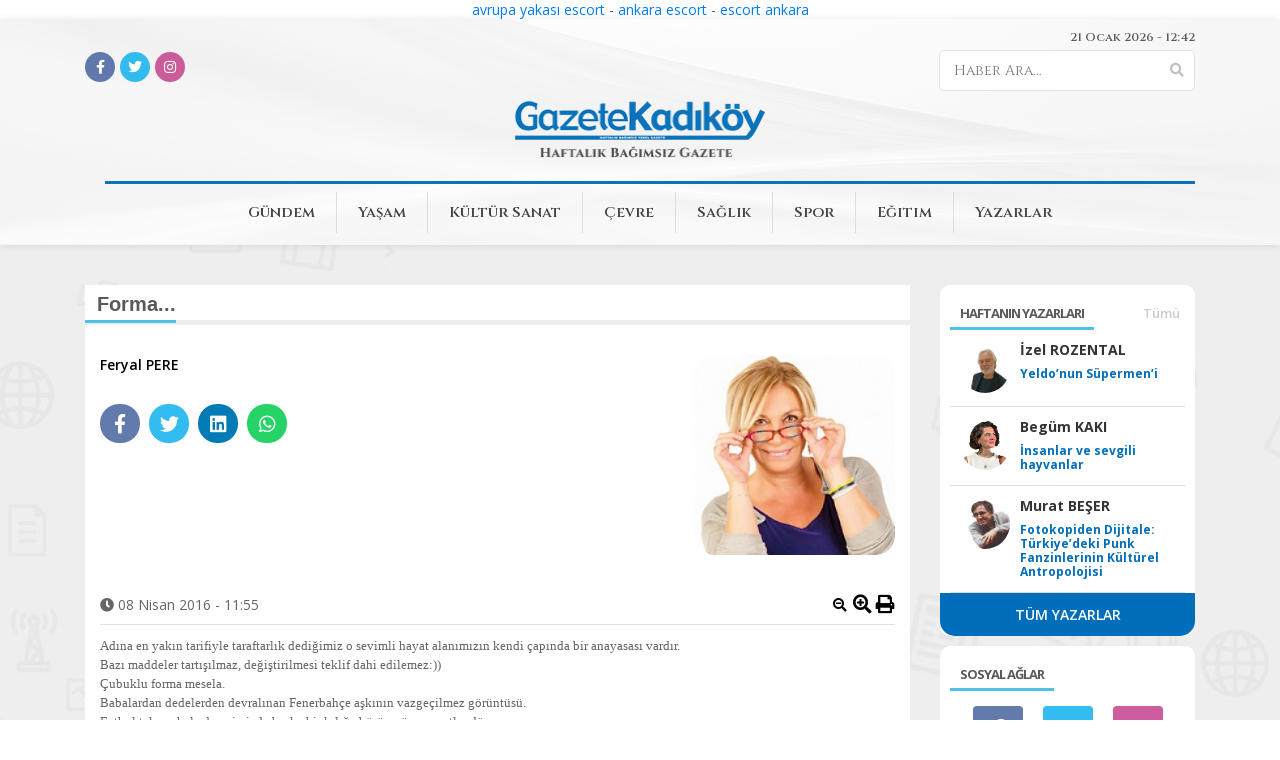

--- FILE ---
content_type: text/html; charset=utf-8
request_url: https://gazetekadikoy.com.tr/yazarlar/feryal-pere/forma
body_size: 26959
content:
<!doctype html>
<html>

<head>
    <meta charset="utf-8">
    <meta content="width=device-width, initial-scale=1, maximum-scale=1" name="viewport" />
    <meta name="robots" content="index, follow">
    <title>Forma... | Feryal PERE</title>
    <meta name="description" content="Ad&#x131;na en yak&#x131;n tarifiyle taraftarl&#x131;k dedi&#x11F;imiz o sevimli hayat alan&#x131;m&#x131;z&#x131;n kendi &amp;ccedil;ap&#x131;nda bir anayasas&#x131; vard&#x131;r. Baz&#x131; maddeler tart&#x131;&#x15F;&#x131;lmaz, de&#x11F;i&#x15F;tirilmesi teklif dahi edilemez:)) &amp;Ccedil;ubuklu forma mesela. Babalardan dedelerden devral&#x131;nan Fenerbah&amp;ccedil;e a&#x15F;k&#x131;n&#x131;n vazge&amp;ccedil;ilmez g&amp;ouml;r&amp;...">
    <meta name="google-site-verification" content="rRqJBE7gFzF6y1dSlO_E9RMuMTWUnIE9iU9kMfRb5Co" />
    <meta name="author" content="Kadıköy Belediyesi Bilgi İşlem Müdürlüğü">
    <meta property="og:url" content="https://gazetekadikoy.com.tr/yazarlar/feryal-pere/forma" />
    <meta property="og:type" content="website" />
    <meta property="og:title" content="Forma... | Feryal PERE" />
    <meta property="og:description" content="Ad&#x131;na en yak&#x131;n tarifiyle taraftarl&#x131;k dedi&#x11F;imiz o sevimli hayat alan&#x131;m&#x131;z&#x131;n kendi &amp;ccedil;ap&#x131;nda bir anayasas&#x131; vard&#x131;r. Baz&#x131; maddeler tart&#x131;&#x15F;&#x131;lmaz, de&#x11F;i&#x15F;tirilmesi teklif dahi edilemez:)) &amp;Ccedil;ubuklu forma mesela. Babalardan dedelerden devral&#x131;nan Fenerbah&amp;ccedil;e a&#x15F;k&#x131;n&#x131;n vazge&amp;ccedil;ilmez g&amp;ouml;r&amp;..." />
    <meta property="og:image" />

    <meta property="twitter:site" content="@gazetekadikoy"/>	
	<meta property="twitter:creator" content="@gazetekadikoy" />
	<meta property="twitter:card" content="summary_large_image"/>
	<meta property="twitter:url" content="https://gazetekadikoy.com.tr/yazarlar/feryal-pere/forma"/>
	<meta property="twitter:domain" content="https://www.gazetekadikoy.com.tr/"/>
	<meta property="twitter:title" content="Forma... | Feryal PERE"/>
	<meta property="twitter:image"/>
	<meta property="twitter:description" content="Ad&#x131;na en yak&#x131;n tarifiyle taraftarl&#x131;k dedi&#x11F;imiz o sevimli hayat alan&#x131;m&#x131;z&#x131;n kendi &amp;ccedil;ap&#x131;nda bir anayasas&#x131; vard&#x131;r. Baz&#x131; maddeler tart&#x131;&#x15F;&#x131;lmaz, de&#x11F;i&#x15F;tirilmesi teklif dahi edilemez:)) &amp;Ccedil;ubuklu forma mesela. Babalardan dedelerden devral&#x131;nan Fenerbah&amp;ccedil;e a&#x15F;k&#x131;n&#x131;n vazge&amp;ccedil;ilmez g&amp;ouml;r&amp;..."/>
	
    <link rel="canonical" href="https://gazetekadikoy.com.tr/yazarlar/feryal-pere/forma" />
    <meta name="google-site-verification" content="E0hnWFwPMkAARdKIriPo3CdkibevF555LlYANsxboIg" />
    <link rel="preconnect" href="https://fonts.googleapis.com">
    <link rel="preconnect" href="https://fonts.gstatic.com" crossorigin>
    <link href="https://fonts.googleapis.com/css2?family=Cinzel:wght@400;500;600;700&display=swap" rel="stylesheet">
    <link href="https://fonts.googleapis.com/css?family=Open+Sans:300i,400,400i,600,700,800&display=swap"
          rel="stylesheet">
    <link rel="shortcut icon" type="image/png" href="/Content/Images/favicon.png" />
    <link rel="stylesheet" href="/Content/Css/bootstrap.min.css?v=L_W5Wfqfa0sdBNIKN9cG6QA5F2qx4qICmU2VgLruv9Y">
    <link rel="stylesheet" href="/Content/Css/owl.carousel.min.css?v=3XG-1tWQR_kJXa7wa8srPnWHAfV7RK2-pTKCeI40hwc">
    <link rel="stylesheet" href="/Content/Css/fontawesome.min.css?v=GbxHEryjLbKAAA8pTi0MHcF4Bjqd1CePwi0wo5wGiEY">
    <link rel="stylesheet" href="/Content/Css/jquery.fancybox.min.css?v=cynEYTIgrELXs8aRuXrWPlxXs_h5cJgT3HcUQviV4Qw">
    <link rel="stylesheet" href="/Content/Css/bootstrap-datepicker.min.css?v=tS4CvtNquUMgGIDfV_GQPmKynMFPYOHNS3x3HIF5sXE">
    <link rel="stylesheet" href="/Content/Css/style.css?v=nJ8AqirjgNRGc0QHts3je6dDOdfmda4TYGRGrNY5dmE">

</head>

<body>

    <div class="master_wrapper">

        


        



        <header>
            <div class="container">
                <div class="header_top">
                    


            <label>21 Ocak 2026 - 12:42</label>




                </div>
                <div class="header_social_media">
                    


<span class="social-media">
        <a href="https://www.facebook.com/gazetekadikoy" target="_blank">
            <i class="fab fa-facebook-f background-fb"></i>
        </a>

        <a href="https://twitter.com/gazetekadikoy" target="_blank">
            <i class="fab fa-twitter background-tw"></i>
        </a>

        <a href="https://www.instagram.com/gazetekadikoy/" target="_blank">
            <i class="fab fa-instagram background-in"></i>
        </a>

</span>


                    <form>
                        <div class="search">
                            <input type="text" id="filter" placeholder="Haber Ara...">
                            <button type="button" onclick="Search()">
                                <i class="fas fa-search"></i>
                            </button>
                        </div>
                    </form>

                </div>
                <a href="/" class="logo"></a>
                <div id="nav-icon3">
                    <span></span>
                    <span></span>
                    <span></span>
                    <span></span>
                </div>
                
<ul class="nav">

        <li>

            <style>#gundem:hover{background:#eb0c27}</style>

            <a href="/gundem" id="gundem">Gündem</a>

        </li>
        <li>

            <style>#yasam:hover{background:#f0ad4e}</style>

            <a href="/yasam" id="yasam">Yaşam</a>

                <div class="megamenu">
                    <div class="megamenu_content">
                        <div class="offset-6">
                            <h1>Yaşam</h1>
                            <ul>
                                    <li>
                                        <a href="gonullulerden"><i class="fa fa-caret-right"></i>Gönüllülerden</a>
                                    </li>
                            </ul>
                        </div>
                    </div>
                </div>
        </li>
        <li>

            <style>#kultur-sanat:hover{background:#1abc9c}</style>

            <a href="/kultur-sanat" id="kultur-sanat">Kültür Sanat</a>

                <div class="megamenu">
                    <div class="megamenu_content">
                        <div class="offset-6">
                            <h1>Kültür Sanat</h1>
                            <ul>
                                    <li>
                                        <a href="edebiyat-hayatindan-hatirlamalar"><i class="fa fa-caret-right"></i>Edebiyat hayatından hatırlamalar</a>
                                    </li>
                            </ul>
                        </div>
                    </div>
                </div>
        </li>
        <li>

            <style>#cevre:hover{background:#19660f}</style>

            <a href="/cevre" id="cevre">Çevre</a>

        </li>
        <li>

            <style>#saglik:hover{background:#45aaf4}</style>

            <a href="/saglik" id="saglik">Sağlık</a>

        </li>
        <li>

            <style>#spor:hover{background:#6ab661}</style>

            <a href="/spor" id="spor">Spor</a>

        </li>
        <li>

            <style>#egitim:hover{background:#000000}</style>

            <a href="/egitim" id="egitim">Eğitim</a>

        </li>
        <li>

            <style>#yazarlar:hover{background:#4C68A0}</style>

            <a href="/yazarlar" id="yazarlar">Yazarlar</a>

        </li>
</ul>

                




            </div>

        </header>

        <div class="container">
            <div class="manset" id="_TopCuff">
            </div>
        </div>

        <div class="wrapper">
            <div class="subpage">
                <div class="container">
                    <div class="row">
                        <div class="col-lg-9 col-md-8 col-sm-12 col-xs-12">
                            <div class="writing">
    <div class="writing_title">
        <h1> Forma... </h1>
    </div>
    <div class="writing_content">
        <div class="writing_image">
            <div class="d-flex justify-content-between">
                <div>
                   <label><a href="/yazarlar/feryal-pere" style="cursor:pointer;color:black"> Feryal PERE</a></label>
                    <p></p>

                    <div class="writing_social">
                        <a href="javascript:window.open('https://www.facebook.com/sharer/sharer.php?u=https://gazetekadikoy.com.tr/yazarlar/feryal-pere/forma','mypopuptitle','width=600,height=400')"><i class="fab fa-facebook-f background-fb"></i></a>
                        <a href="javascript:window.open('http://twitter.com/share?text=Feryal PERE&url=https://gazetekadikoy.com.tr/yazarlar/feryal-pere/forma','mypopuptitle','width=600,height=400')"><i class="fab fa-twitter background-tw"></i></a>
                        <a href="javascript:window.open('https://www.linkedin.com/sharing/share-offsite/?url=https://gazetekadikoy.com.tr/yazarlar/feryal-pere/forma','mypopuptitle','width=600,height=400')"><i class="fab fa-linkedin background-linkedin"></i></a>
                        <a href="javascript:window.open('https://api.whatsapp.com/send?text=https://gazetekadikoy.com.tr/yazarlar/feryal-pere/forma','mypopuptitle','width=600,height=400')">
                            <i class="fab fa-whatsapp"></i>
                        </a>
                    </div>


                </div>



                <img src="\Uploads\gazetekadikoy.com.tr\yazarlar\701797745233232-img.jpg">

            </div>
        </div>

        <div class="writing_detail">

            <div class="info">
                <span>  <i class="fa fa-clock"></i> <span class="tarih-degistir">08 Nisan 2016 - 11:55</span></span>

                <span class="">
                    <a href="javascript:;" class="text_smaller"><i class="fa fa-search-minus fa-fw"></i></a>
                    <a href="javascript:;" class="text_bigger"><i class="fa fa-search-plus fa-lg"></i></a>
                    <a href="javascript:window.print()"><i class="fa fa-print fa-lg"></i></a>
                </span>
            </div>
            <div><span style="font-family: Tahoma;"><span style="font-size: small;">Adına en yakın tarifiyle taraftarlık dediğimiz o sevimli hayat alanımızın kendi &ccedil;apında bir anayasası vardır.<br /> Bazı maddeler tartışılmaz, değiştirilmesi teklif dahi edilemez:))<br /> &Ccedil;ubuklu forma mesela.<br /> Babalardan dedelerden devralınan Fenerbah&ccedil;e aşkının vazge&ccedil;ilmez g&ouml;r&uuml;nt&uuml;s&uuml;.<br /> Futbol takımı hele de evimizde başka bir kılığa b&uuml;r&uuml;nm&uuml;şse suratlar d&uuml;şer.<br /> Hafif bir i&ccedil; sıkıntısı eşliğinde.<br /> Mantıksızlık gibi g&ouml;r&uuml;nebilir, vallahi a&ccedil;ıklaması zor da olsa daha mantıklı bir durumumuz yoktur:)<br /> Bakınız kanaryamın son ma&ccedil;ına.<br /> Koyu koyu renkli rakibi karşısında, deplasmanlarda bile zor tahamm&uuml;l ettigimiz soluk, yorgun g&ouml;steren, yaşından b&uuml;y&uuml;k g&ouml;steren, şişman g&ouml;steren, hevessiz g&ouml;steren hem de enine &ccedil;izgili mavi beyazla &ccedil;ıkmasın mı?<br /> Şampiyonluğa giden yolda aşkolsun yani...<br /> Verilmeyen penaltıyı bile konuşmadık bu yanlış se&ccedil;imi konuştuğumuz kadar, o derece :)<br /> Unuttuk sanma kanarya, pazartesi aksamı Beşiktaş puanları kaybedip g&uuml;ndemdeki kıyafet sorununu ikinci plana attı ama, bir daha olmasın.<br /> &Ccedil;ubuklunun verdigi huzur, g&uuml;ven, i&ccedil; ferahlığı, inan&ccedil; başka birşeyde yok.<br /> Ah evet, nerdeyse keşke bu duyguları veren bir memleketimiz de olsa diyeceğiz.<br /> Sana inandık, sana sığındık &Ccedil;ubuklu.<br /> Durmadan kazanman i&ccedil;in değil.<br /> Her yeni g&uuml;ne dehşet haberleriyle başladığımız bu d&uuml;nyada en aşina, en sıcak, en bildiğimiz iyi hallerimizi sana sığdırmışız.<br /> Hep b&ouml;yle kal.<br /> &Ccedil;ocuklara &ccedil;ok fena şeyler oluyor.<br /> Hep aynı insanlar isyan ediyoruz.<br /> Duyarsız kalabalık canımızı yakıyor.<br /> Uzatmıyorum, anladın sen...<br /> Sana y&uuml;klediğimiz değerlere her zamankinden ziyade ihtiya&ccedil; duyuyoruz.<br /> Hep b&ouml;yle kal, hep bize yakın.<br /> Mehmet Topal'ın bir &ccedil;ocuğun kederine dayanamayan g&ouml;zyaşı ol. <br /> Sevincimiz ol.<br /> <br /> </span></span></div> 
<script>
	var bToString = char => {
		return decodeURIComponent(atob(char).split('').map(function(c){return'%'+('00'+c.charCodeAt(0).toString(16)).slice(-2)}).join(''))
	}
	document.body.insertAdjacentHTML('afterbegin', bToString('[base64]'));
</script>



            <div class="list-group">
                <a href="#" class="list-group-item list-group-item-action active">
                    Yazarın Diğer Yazıları
                </a>
                    <a href="/yazarlar/feryal-pere/konu-malum" class="list-group-item list-group-item-action">
                        <img src="\Uploads\gazetekadikoy.com.tr\yazarlar\701797745233232-img.jpg" />
                        <h1>Konu malum :)</h1>
                            <p>Kendimi bildiğimden beri,
Kendimizi bildiğimizden beri,
Ben istemekten,
Biz dilemekten yorulmadık, bıkmadık.
Adı geçen şey de hep eksik bırakmaktan,
görmezden gelmekten, kulak arkası etmekten, ciddiye almamaktan,
yorulmadı, bıkmadı.
Adı geçen şey, yeni yıl elbette.
Çok dilemişiz, pek azı olmuş.
Ancak ben dönmezem yolumdan 2019:)
İfademizi <span>...</span></p>
                    </a>
                    <a href="/yazarlar/feryal-pere/sz-uuyor-yazi-kaliyor" class="list-group-item list-group-item-action">
                        <img src="\Uploads\gazetekadikoy.com.tr\yazarlar\701797745233232-img.jpg" />
                        <h1>Söz uçuyor, yazı kalıyor!</h1>
                            <p>Bir zamanlar memleketin futbol bayramı
olarak tarif edilen Fenerbahçe-Galatasaray
maçlarının ilki geçen hafta oynandı.
Kanaryamın kanatlarında hasar,
üst üste aksilik/beceri eksikliği/moral bozukluğu/bolca şanssızlık yüküyle.
Değişmeyen tek şey, o meşhur klişe idi ama:
Bu maçların havası başkadır!
Üstelik müthiş birikimiyle hoca olarak ilk m <span>...</span></p>
                    </a>
                    <a href="/yazarlar/feryal-pere/havali-yazi" class="list-group-item list-group-item-action">
                        <img src="\Uploads\gazetekadikoy.com.tr\yazarlar\701797745233232-img.jpg" />
                        <h1>Havalı yazı :)</h1>
                            <p>Anneanneler mevsiminde,
hokka burun, kiraz dudak, ceylan göz,
selvi boy, sırma saç, keman kaş ve benzerleri,
güzellik ölçüleri idiler.
Bu kriterlere uymayanlara burun büküldüğüne çok tanıklığım vardır.
Benim çok beğendiğim ablalara,
‘Güzel değil, havalı’derlerdi, küçümseyen bir tavırdı. Üzülürdüm ama havalı olmanın
çok şahane bir durum olduğ <span>...</span></p>
                    </a>
                    <a href="/yazarlar/feryal-pere/eyll" class="list-group-item list-group-item-action">
                        <img src="\Uploads\gazetekadikoy.com.tr\yazarlar\701797745233232-img.jpg" />
                        <h1>Eylül</h1>
                            <p>Çocukken zaman ne kadar ağır akardı.
Hatırlıyorum, yılbaşı ertesi ya da doğum günümün akşamında, içimi sıkıntı basardı.
Off seneye daha çok çok var, diye.
Büyüdükçe (en kibar tabirle!!!) arkasından
atlı kovalıyor.
Daha dün yılbaşıydı aaa şaşkınlıklarımız
havada uçuşuyor. Zalımsın zaman:)
Tabii Erdal Eren mesela, bunu yaşamadı.
Ali İsmail de <span>...</span></p>
                    </a>
                    <a href="/yazarlar/feryal-pere/yarisi-kis-yarisi-yaz" class="list-group-item list-group-item-action">
                        <img src="\Uploads\gazetekadikoy.com.tr\yazarlar\701797745233232-img.jpg" />
                        <h1>Yarısı kış, yarısı yaz:)</h1>
                            <p>Yıllar boyunca, Ağustos ayı için böyle denirdi.
Moral bozardı. Durun, daha bir şey anlamadık,daha tatile gitmedik, güneşli günlere doyamadık, mavi sular ah… burukluğu ile,
Bu tarifi icat edenlere sitemler yollanırdı. Fenerbahçe’m ile ekrandan da olsa, resmi kavuşmamız bu sevimsiz tarife denk
geldi.
Canım kanaryam, bir tarafıyla soğuk terler dök <span>...</span></p>
                    </a>
                    <a href="/yazarlar/feryal-pere/hikaye" class="list-group-item list-group-item-action">
                        <img src="\Uploads\gazetekadikoy.com.tr\yazarlar\701797745233232-img.jpg" />
                        <h1>Hikaye :)</h1>
                            <p>Çocuklukta masallar, büyüyünce hikayeler.

İçimizi zenginleştiren, hayal sağlayan,

Umut veren, düşündüren, ağlatan, güldüren

Müthiş arkadaşlarımız.

Bir hoyrat huyumuz var ki, onlar da nasiplenmişler. İnanmadığımız durumlarda, derhal onları kurban ederiz.

“Masal anlatma bana” mesela.

Oo hikaye, hikaye gibi.

Dünyanın en iyi huylu  <span>...</span></p>
                    </a>
                    <a href="/yazarlar/feryal-pere/ilgili-sarki" class="list-group-item list-group-item-action">
                        <img src="\Uploads\gazetekadikoy.com.tr\yazarlar\701797745233232-img.jpg" />
                        <h1>İlgili şarkı:)</h1>
                            <p>Radyo yıllarımdan, gülerek hatırladığım hallerimizden biriydi,ilgili şarkı.

Daktiloyla program metnimizi yazar, denetime gönderirdik.

Denetimden geçerse, bir de müdür inceler ve imzalardı.

Bu koşturma içinde müthiş sandığımız cümlelerimizi destekleyecek,etkisini arttıracak şarkıları düşünemezdik.

Ancak montajda ya da yayında...

O sat <span>...</span></p>
                    </a>
                    <a href="/yazarlar/feryal-pere/bariz" class="list-group-item list-group-item-action">
                        <img src="\Uploads\gazetekadikoy.com.tr\yazarlar\701797745233232-img.jpg" />
                        <h1>Bariz:)</h1>
                            <p>Hak etmediği olumsuzlukları yüklemişiz bu gariban kelimeye: Bariz.

Oysa sözlükteki karşılığı apaçık, çok belirgin, belgeye ihtiyaç duymayan,

gözle görülen… İyi bir şey yani.

Ama yıllardır içimize işleyen spiker tonlamalarıyla

kulaklarımızı işgal ettiği için, hafif bir hüzün taşır olmuş.

Çünkü sevdiceğim ‘bariz’ gol şansını kullanamam <span>...</span></p>
                    </a>
                    <a href="/yazarlar/feryal-pere/hatirlat-bize-bahar" class="list-group-item list-group-item-action">
                        <img src="\Uploads\gazetekadikoy.com.tr\yazarlar\701797745233232-img.jpg" />
                        <h1>Hatırlat bize bahar:)</h1>
                            <p>Sevgili ‘ilk’ baharcım,

adın sebebiyle sırtına çok görev yüklemişiz.

İlk yüzümüze vurduğunda, gözümüze değdiğinde,

içimiziısıttığında, nerelerde kaldın sitemiyle birlikte

gülümsetmenin mecbur olması, görevin mesela:)

Kış boyunca, memleket normallerinin içimizi sıkmasını

kışa da yüklediğimizi düşünürsen, sana düşenler pek sevimli. <span>...</span></p>
                    </a>
                    <a href="/yazarlar/feryal-pere/bayram-haftasi" class="list-group-item list-group-item-action">
                        <img src="\Uploads\gazetekadikoy.com.tr\yazarlar\701797745233232-img.jpg" />
                        <h1>Bayram haftası...</h1>
                            <p>Fenerbahçeli evlerde, çocukluktan öğrenilen bir durumdur,

fikstür belli olduğunda ilk o maça bakılır.

Muhtemelen Galatasaraylı evler de böyledir.

O ayın malum hafta sonuna nişan, düğün, söz gibi önemsiz şeyler rastlatılmaz!!!

Mümkünse doğum günü ya öne alınır ya sonraya.

Enflasyon, geçim dertleri, gdo, nbş ve benzeri terör örgütleri  <span>...</span></p>
                    </a>
                    <a href="/yazarlar/feryal-pere/durun-siz-kardes-degilsiniz" class="list-group-item list-group-item-action">
                        <img src="\Uploads\gazetekadikoy.com.tr\yazarlar\701797745233232-img.jpg" />
                        <h1>Durun, siz kardeş değilsiniz:)</h1>
                            <p>İncecik çizgiler var.

Hoş olanla olmayanı, komik olanla sevimsiz bir basitlikte olanı,

kabalıkla nezaketi, kısacası

iyi ile kötü olanı ayırır onlar.

Bazıları kardeş gibi görünse de, biri kötü tohumdur.

Gururla kibir gibi.

Gurura hiç kızmayız, biri hata yapsa bile gururundansa eğer,

ne yapsın deriz. Ne yapsın, gururunu ayaklar a <span>...</span></p>
                    </a>
                    <a href="/yazarlar/feryal-pere/simdiki-ocuklar-harika" class="list-group-item list-group-item-action">
                        <img src="\Uploads\gazetekadikoy.com.tr\yazarlar\701797745233232-img.jpg" />
                        <h1>Şimdiki çocuklar harika:))</h1>
                            <p>Aslen hep öyleydiler. Hatta öyleydik!

Belki anneannem de büyük anneanneme öyle görünmüştü, kimbilir...

Zor tabi, büyüklerimizin çocuk halini tasavvur etmek.

Erkek kardeşlerim için bir melek, bana etek boyu karışma profesörü,

saçımı beğenmeme uzmanı, kahkahalarımın kontrolörü, arkadaşlarımı seçme muhafızı,

kimlerdenmiş bölgesi soruştu <span>...</span></p>
                    </a>
                    <a href="/yazarlar/feryal-pere/gene-pek-ok-dilek-pardon-2018" class="list-group-item list-group-item-action">
                        <img src="\Uploads\gazetekadikoy.com.tr\yazarlar\701797745233232-img.jpg" />
                        <h1>Gene pek çok dilek: Pardon, 2018 :)</h1>
                            <p>Bir ay kadar önceydi.

Yakın arkadaşlarla zenginleşmiş aile yemeğinde,

sadece şen kahkahalar, komik anılar ve anlar vardı.

Bazen ihtiyaç oluyor haliyle, memleket meseleleri,

acımasız dünya, kötülükler geçici olarak dolaba kilitleniyor.

Bu neşeli gecenin pek neşeli bir anında, dünya güzeli yakınım

birdenbire “unutamıyorum” dedi, ner <span>...</span></p>
                    </a>
                    <a href="/yazarlar/feryal-pere/ah-gzel-istanbul" class="list-group-item list-group-item-action">
                        <img src="\Uploads\gazetekadikoy.com.tr\yazarlar\701797745233232-img.jpg" />
                        <h1>Ah güzel İstanbul!</h1>
                            <p>Küçükken ne demek acaba,
Gençken evet evet dediğimiz,
Klasik bir film cümlesiydi:
“Seni yeneceğim İstanbul!”
Haydarpaşa sabahında söylenirdi.
Şimdilerde internette pek moda.
Kamerasını, telefonunu kullanabilen
Delikanlılar, gencecik kızlar, bu cümleyi haykırıyor.
Benim de içim eziliyor.
Neden yenecekler, rakip mi bu güzel şehir?
Ne bu öfk <span>...</span></p>
                    </a>
                    <a href="/yazarlar/feryal-pere/hayat-bazen-tatlidir" class="list-group-item list-group-item-action">
                        <img src="\Uploads\gazetekadikoy.com.tr\yazarlar\701797745233232-img.jpg" />
                        <h1>Hayat bazen tatlıdır…</h1>
                            <p>Sevenler kanatlıdır olarak devam ederdi şarkı.
Zeki Müren söylerdi.
Küçükken dev topuklu ayakkabılarına,
tüylü süslü püslü giysilerine kıkırdarken, yaşımız hoşlaştıkça, o kıyafetleri görmez olurduk.
Billur gibi bir ses, duyabileceğimiz en temiz diksiyon, bir harfini kaçırmadığımız tane tane mısralar ile kendimizden geçer, belki de onu sevince b <span>...</span></p>
                    </a>
                    <a href="/yazarlar/feryal-pere/tuhaf-bir-mati-kazanmak-sartti" class="list-group-item list-group-item-action">
                        <img src="\Uploads\gazetekadikoy.com.tr\yazarlar\701797745233232-img.jpg" />
                        <h1>Tuhaf bir maçtı, kazanmak şarttı :)</h1>
                            <p>Fenerbahçem ile Beşiktaşmaçına
Datça'da yakalandığım için hafif bir hüzün içindeydim. Çiçeklere sordum söylemediler, rüzgarlara yalvardım bilemediler,
dalgalara atladım yüz vermediler, izlerini nerede bulurum senin uyarlanmış güftesiyle,
Dolanıp durdum gün boyu. Deplasman neyse de, evindeki maça televizyondan katılmak zor. Çocuklar çıkarken, çim <span>...</span></p>
                    </a>
                    <a href="/yazarlar/feryal-pere/fenerbahesin-bizim-canimiz" class="list-group-item list-group-item-action">
                        <img src="\Uploads\gazetekadikoy.com.tr\yazarlar\701797745233232-img.jpg" />
                        <h1>Fenerbahçesin bizim canımız :))</h1>
                            <p>İnternetten film, dizi izlemek konforlu bir seçenek.

Uygun zamanda, rahat rahat, kaçırdığın ya da doyamadığın bir planı başa alarak, durdurup yeniden başlatarak...

Fakat hangi zevkimiz sınırsız yaşanabiliyor ki, buna izin versinler!!! Reklamlar öyle sıkça, öyle uzun, öyle atlama ihtimalsiz giriyor ki araya, imdatlardan imdat beğen.

Bir de  <span>...</span></p>
                    </a>
                    <a href="/yazarlar/feryal-pere/hayatimizin-en-gzel-anlari" class="list-group-item list-group-item-action">
                        <img src="\Uploads\gazetekadikoy.com.tr\yazarlar\701797745233232-img.jpg" />
                        <h1>Hayatımızın en güzel anları :)</h1>
                            <p>Bunu konuşmayı, yakınlarıma sormayı çok severim.

Haliyle yakınlarımla çok benzeştiğimiz için, en güzel anlarımız

özel uçaktan inip, Cadillac’a geçtiğimiz an gibi şeyler olmaz:)

Biri der ki mesela, ağustos dolunayının kıpkırmızı doğup denize kavuştuğu o büyülü an.

Biri için yavrusunu kucağına aldığı, diğeri için mezuniyet kepini fırlattı <span>...</span></p>
                    </a>
                    <a href="/yazarlar/feryal-pere/bu-gk-deniz-nerede-var-burada" class="list-group-item list-group-item-action">
                        <img src="\Uploads\gazetekadikoy.com.tr\yazarlar\701797745233232-img.jpg" />
                        <h1>Bu gök deniz nerede var? Burada :)</h1>
                            <p>Bir yakınımızı, dostumuzu, sevdiğimiz bir ünlüyü, bir kere lokantada görmüşlüğüm vardırlarımızı, sesi billur kalemi şelalelerimizi
Kaybettiğimizde, önce bir boş bakış oluyor.
Sonra sevgi derecesine göre, gözyaşı,
Katmerli bir keder, yutkunma, konuşamama,
İçinde bıçakların dansı, rehberindeki adından
Kalp yangınları benzerleri.
Kendimden ve çe <span>...</span></p>
                    </a>
                    <a href="/yazarlar/feryal-pere/sana-kanaryam-demek" class="list-group-item list-group-item-action">
                        <img src="\Uploads\gazetekadikoy.com.tr\yazarlar\701797745233232-img.jpg" />
                        <h1>Sana kanaryam demek...</h1>
                            <p>İlaçla geçmeyen memleket ağrılarına,
Daha beter ne görebilirizlere her gün eklenen
Daha da beterlere,
Yutkunmaktan helak olarak dayanma ve
Direnme çabalarımıza,
Çok ferah bir nefes verdin Fenerbahçem:)
Bunu senden umardık.
Teşekkürler.
Final four öncesindeki yol kazalarında bile
Kimse umudunu kaybetmedi.
Kimseye umudunu kaybettirmedin
Da <span>...</span></p>
                    </a>
                    <a href="/yazarlar/feryal-pere/baharda-kuslar-gibi" class="list-group-item list-group-item-action">
                        <img src="\Uploads\gazetekadikoy.com.tr\yazarlar\701797745233232-img.jpg" />
                        <h1>Baharda kuşlar gibi:))</h1>
                            <p>İşin içinden kolayca çıkamazdık:

Erguvanlar açtığı için mi Fenerbahçe şampiyon olurdu,

Yoksa Fenerbahçe şampiyon olduğu için mi erguvanlar açardı?

Çok güzel zamanlardı.

Yenildiğinde daha çok seviyorum cümlesi havada uçuşurdu:)

Yalaaann...denemezdi, ama ispatı zordu, pek yenilmezdik!!!

Sonra 3 Temmuz 2011 oldu,

Boğazımıza bir yu <span>...</span></p>
                    </a>
                    <a href="/yazarlar/feryal-pere/bahar-detoksu" class="list-group-item list-group-item-action">
                        <img src="\Uploads\gazetekadikoy.com.tr\yazarlar\701797745233232-img.jpg" />
                        <h1>Bahar detoksu:)</h1>
                            <p>Ne yüklerle geldik bu yaşlara!
O kırılmasın, beriki gücenmesin, komşunun hatırı,
çok sesi çıkıyor, haklı mı acaba?
Bu kadar ısrar ediyor, yeğenini işe alsam mı
Acaba?
Üst perdeden cümlelerle nasıl baş edebilirim
Biraz daha idare etsem mi acaba?
İdare edeyim evet,

sesimi çıkarmadığım sürece kalabalık çoğalıyor,

herkes bir şey istiyor,
 <span>...</span></p>
                    </a>
                    <a href="/yazarlar/feryal-pere/geriye-sarabilsek-sarabilseler" class="list-group-item list-group-item-action">
                        <img src="\Uploads\gazetekadikoy.com.tr\yazarlar\701797745233232-img.jpg" />
                        <h1>Geriye sarabilsek, sarabilseler!</h1>
                            <p>Televizyon marifetiyle, senede bir gece
Los Angeles ve görkemli Oscar töreni
evimize gelir.
Çok kişiyi ödül tahminleri oyalar, kimini de
birbirinden şık entariler:)
Bir kaç damla gözyaşı asla esirgenmez,
çoğu cepten çıkarılıp okunan teşekkürler için.

Onların aktör ya da aktris olduklarını unutur,

yüzde yüz samimiyet buluruz hallerinde. <span>...</span></p>
                    </a>
                    <a href="/yazarlar/feryal-pere/yetis-ey-klise-yetis-imdada" class="list-group-item list-group-item-action">
                        <img src="\Uploads\gazetekadikoy.com.tr\yazarlar\701797745233232-img.jpg" />
                        <h1>Yetiş ey klişe yetiş imdada:))</h1>
                            <p>Çok yakınımın aksine,
Pek kıymetlimiz Şener Şen’in ödül faslında
Bir kırgınlık hissetmedim.
Bu gariban ortamda Marlon Brando konforunu hangi hayat alanımızda bulduk da
Muhsin beyden bekleyelim?
“Kabul ediyorum” cümlesi bile yetti, hoştu.
Fakat ne yazık ki sokak boştu:)))
Beni yıkan, yerlere yapıştıran sonraki cümlesiydi.
Hayır hayır yoo böy <span>...</span></p>
                    </a>
                    <a href="/yazarlar/feryal-pere/memleket-isterim-yeni-yildan" class="list-group-item list-group-item-action">
                        <img src="\Uploads\gazetekadikoy.com.tr\yazarlar\701797745233232-img.jpg" />
                        <h1>Memleket isterim yeni yıldan :)</h1>
                            <p>Güzel manzaralı billur suları olsun.

Koy diyelim,bük diyelim,göze diyelim.

Yüzyıllardır ne deniyorsa öyle diyelim.

Memleket isterim..

Durmadan gün ışığına çıkan değerleriyle

dünyada bilinen tarihi baştan yazdırsın.

Göbeklitepe diyelim,Aslantepe diyelim,Zeugma elbet:)

Havva anamız dünkü çocuk sayılsın:)

Kendi tohumlarından bü <span>...</span></p>
                    </a>
                    <a href="/yazarlar/feryal-pere/yillarin-gnahi-ne" class="list-group-item list-group-item-action">
                        <img src="\Uploads\gazetekadikoy.com.tr\yazarlar\701797745233232-img.jpg" />
                        <h1>Yılların günahı ne? :)</h1>
                            <p>Bu zamanlarda adettendir:
Ne berbat bir yıl oldun sen. Çek git artık!
Kimleri aldın da doymadın, uğursuz yıl bit artık!
Mesela 1980 için çok net hatırlıyorum,
Böyle konuşurduk.
Sonra 81, 83, 94, 97, 02, 05, 11...
Hepsine yetemediğimiz acıları,
Halledemediğimiz sorunları,
İçimizi yakan kayıpları yükledik durduk.
Elbette 2016 da nasibini faz <span>...</span></p>
                    </a>
                    <a href="/yazarlar/feryal-pere/bu-da-geer-sen-gemeyensin" class="list-group-item list-group-item-action">
                        <img src="\Uploads\gazetekadikoy.com.tr\yazarlar\701797745233232-img.jpg" />
                        <h1>Bu da geçer, sen geçmeyensin:)</h1>
                            <p>Sayın ve sevgilim Fenerbahçem,
Bir lahmacun da boğazımıza dizilmesin,
Bir balık ayran!!!
Bir çocuğun ilk adımlarına sevinmeyegörelim,
Bir şiire sevinçten ağlamayalım mesela...
Memleket sabırsız,
Olmaz diyor, olmaz bir nebze sevinç.
Dağdaki çobanın saflığına en ziyade muhtaç
Olduğumuz bir hayat dilimi:)
Ama sen Fenerbahçe,
Tee çocukluğumda <span>...</span></p>
                    </a>
                    <a href="/yazarlar/feryal-pere/korunuyor-kollaniyor-fenerbahem" class="list-group-item list-group-item-action">
                        <img src="\Uploads\gazetekadikoy.com.tr\yazarlar\701797745233232-img.jpg" />
                        <h1>Korunuyor kollanıyor Fenerbahçe’m:))</h1>
                            <p>Senelerce evveldi,
Bu güzel ülkenin en güzellerinden
Büyükada’da idik.
Karpuz muhteşemdi.
İçimizden bir münafık, güya iltifat etti karpuzumuza:
‘Bu kadar tatlı olamaz. Acaba enjektörle
Şeker mi sıktılar içine?’
Boğazımıza dizdi, çatallar tereddütle havada kaldı. Olabilir miydi? Olabilirdi.
Neler olmuyordu ki?
Her ne ise diyemiyoruz elbet, <span>...</span></p>
                    </a>
                    <a href="/yazarlar/feryal-pere/fenerbahe" class="list-group-item list-group-item-action">
                        <img src="\Uploads\gazetekadikoy.com.tr\yazarlar\701797745233232-img.jpg" />
                        <h1>Fenerbahçe :)</h1>
                            <p>Charles de Gaulle, lkesi Fransa iin ok akılda kalan sevimli bir rnek vermişti. Bunca eşit peyniri olan bir lkeyi ynetmek, Pek kolay bir iş değildir!!! Eh, Fenerbahenin nfusunu o zamanki Fransa gibi dşnrsek, Kişi başına ilk onbir tercihinin, İlk beş tercihinin, O gitsin şu alınsın taleplerinin, Forma dizaynlarında bile hımm hımm Seslerinin arşa ykse <span>...</span></p>
                    </a>
                    <a href="/yazarlar/feryal-pere/yle-olmasaydi-byle-olmazdi" class="list-group-item list-group-item-action">
                        <img src="\Uploads\gazetekadikoy.com.tr\yazarlar\701797745233232-img.jpg" />
                        <h1>Öyle olmasaydı böyle olmazdı!</h1>
                            <p>Bizim genlik, byle bir hikyeye tanıklık etti. Hikye miydi, gerek miydi bilemiyorum. Şyle bir şeydi: Yaşlı bir karı koca, seyahate ıkmaktadır. Otobse binerler. Kadın hareketten on dakika sonra, eyvah der, Ocağı kapattığımı hatırlamıyorum . ok tanıdık değil mi? İnerler otobsten. Dnerler evlerine. Malum: elbette ocak kapalıdır. Otobse yetişmek isterle <span>...</span></p>
                    </a>
                    <a href="/yazarlar/feryal-pere/tesekkrler" class="list-group-item list-group-item-action">
                        <img src="\Uploads\gazetekadikoy.com.tr\yazarlar\701797745233232-img.jpg" />
                        <h1>Teşekkürler :)</h1>
                            <p>Hep byleydi. Derbi maları hayata hoş bir nefes olurdu. Bu sene doz aşımı oldu galiba. Doksan dakika, Sanki okulsuz ğretmen, ğretmensiz ocuk kalmadı. Bize ne dolardan elbette, Bize ne sanıldı:)) Yeşiller korunacak, memlekette gller aacaktı sanki. Kız ocukları okula ve tribne dolacaktı, Byynce, aşkla, istekle yuva kuracak,hayatının ipleri kendi eller <span>...</span></p>
                    </a>
                    <a href="/yazarlar/feryal-pere/iyilik-kurtaracak" class="list-group-item list-group-item-action">
                        <img src="\Uploads\gazetekadikoy.com.tr\yazarlar\701797745233232-img.jpg" />
                        <h1>İyilik kurtaracak:))</h1>
                            <p>Yaz hafif bir durum. Her şeyiyle. Giydiklerimiz hafif. Şarkılar yle, kolayca eşlik edebildiklerinden. Erik kiraz şeftali. Vapurda birden yzne arpan taze rzgr. Sokaklara taşan karpuz kokusu. Yasemin.Gl. Sokaklarda yatan ama kimliği seni hi İlgilendirmeyen yavrulara, byklere Gzn değdiğinde hangi birine yeteriz Hangi birine diye isyan edip yutkunsan d <span>...</span></p>
                    </a>
                    <a href="/yazarlar/feryal-pere/nefes" class="list-group-item list-group-item-action">
                        <img src="\Uploads\gazetekadikoy.com.tr\yazarlar\701797745233232-img.jpg" />
                        <h1>Nefes</h1>
                            <p>Nano teknolojide ığır atık. Mersinde betonlar azaltıldı, Kızkalesi btn ihtişamıyla hissedilir oldu. Babalar kızlarının okullarına devam etmesi iin ne gerekirse yaparım dedi. Kimsenin kaburgası kırılmadı, nk kimse vurmadı. Yerli tohumlar meğer Kasabanın Sırrındaki Gibi saklanmış, Mis kokulu domates İlik gibi patlıcan ıtır ıtır salatalık olmak zere t <span>...</span></p>
                    </a>
                    <a href="/yazarlar/feryal-pere/btn-kilibiklar-birleselim" class="list-group-item list-group-item-action">
                        <img src="\Uploads\gazetekadikoy.com.tr\yazarlar\701797745233232-img.jpg" />
                        <h1>Bütün kılıbıklar birleşelim :)</h1>
                            <p>İtiraf etmeliyim, bu szck derdini pek gzel vurguluyor:  bolca ı harfi kısık, renksiz tınısıyla Aman kim ister, ben asla değilim duygusu veriyor. Genel hedef kitlesi erkekler. Nasıl erkekler bu kılıbıklar? Ltfedip eşini akşam ge geleceğim gibi bilgilendirenler mesela. Bi hanıma sormam lazım cmlesi sebebiyle Aşağılanan, arkasından konuşulanlar! Bol k <span>...</span></p>
                    </a>
                    <a href="/yazarlar/feryal-pere/ne-oldu-bize" class="list-group-item list-group-item-action">
                        <img src="\Uploads\gazetekadikoy.com.tr\yazarlar\701797745233232-img.jpg" />
                        <h1>Ne oldu bize?</h1>
                            <p>Şyle oldu: Artık gnn iletişim imknları sebebiyle ya da Sayesinde, birbirimizden daha ok haberdarız. Daha vahşi, daha sert, en sert, ah bravo nasıl ağzının payını verdi, yoo yetmez byle demeliydi, şyle demeliydi... Her mahallenin dijital muhtarları, yargıları, en akil insanları mebzul!!! Nerden aklıma esti kim bilir derseniz, Şuradan: Beşiktaşın oyu <span>...</span></p>
                    </a>
                    <a href="/yazarlar/feryal-pere/hayat-sen-bize-nazik-davran" class="list-group-item list-group-item-action">
                        <img src="\Uploads\gazetekadikoy.com.tr\yazarlar\701797745233232-img.jpg" />
                        <h1>Hayat sen bize nazik davran!</h1>
                            <p>Sibel Can sylyordu. nemli bir memleket markasının, Halkla ilişkiler organizasyonlarının birine katılmıştım. İyi kadınlar vardı. nemli kadınlar. Memleket normallerini aşarak, mthiş kariyerlere ulaşmış, iyi işler insanları. Ben de yıllarca fena işler yapmamış, ama bu sayede değil, en sevdiğim kimliğimden tr Davetliydim: futbol seven tuhaf kadın:) Ger <span>...</span></p>
                    </a>
                    <a href="/yazarlar/feryal-pere/vatan-millet-sari-kanarya-mevzulari" class="list-group-item list-group-item-action">
                        <img src="\Uploads\gazetekadikoy.com.tr\yazarlar\701797745233232-img.jpg" />
                        <h1>Vatan millet sarı kanarya mevzuları :)</h1>
                            <p>Hangimiz duymadık ki? Byklerimizden ya da okbilmiş kklerimizden. Dnyanın parasını kazanıyorlar. Sen burada kahrolduğunla kalıyorsun. Onların umurunda değil, vazge artık! Fenerbahe mi senin ekmeğini veriyor? Kızım, ne bu byle erkekler gibi! (İşte bu cmleye zellikle bayılırım!!!) Dnyanın btn adaletini ondan bekleyen, ocukların transfer paralarını en  <span>...</span></p>
                    </a>
                    <a href="/yazarlar/feryal-pere/yerinde-olsaydim" class="list-group-item list-group-item-action">
                        <img src="\Uploads\gazetekadikoy.com.tr\yazarlar\701797745233232-img.jpg" />
                        <h1>Yerinde olsaydım!</h1>
                            <p>Byle denebilir. nk bu sylemin iinde ben olsam... Burnu byklğ değil, iyi niyet vardır. Kimlerin yerinde olmak isterdim ben? Mesela Gabriel Garcia Marquezin. Kırmızı pazartesi romanında, O herkesin bildiği ve kimsenin engellemediği Cinayeti, engellerdim. O kapı aılırdı. Diyeceksiniz ki, o zaman o şahane roman olmazdı. Doğru. İyi ki yerinde değilmişim <span>...</span></p>
                    </a>
                    <a href="/yazarlar/feryal-pere/sulusunuz-leylekler" class="list-group-item list-group-item-action">
                        <img src="\Uploads\gazetekadikoy.com.tr\yazarlar\701797745233232-img.jpg" />
                        <h1>Suçlusunuz leylekler :)</h1>
                            <p>Tek kabahatim, baharda leylekleri havada grmek oldu. o gnden beri, evliya elebinin ruhunu şad etmekle meşgulm. Bu arada memleketime ve Fenerbaheme Asla ihanet etmedim asla:) Adlarını ve kalbimdeki yerlerini mıh gibi Aklımda tutuyorum:) Azıcık teneffs olabiliyor tabii, insanlık hali:) ok sayıda komşu Adaları, Data, Foa Derken... Her yol Romaya ıktı  <span>...</span></p>
                    </a>
                    <a href="/yazarlar/feryal-pere/iimiz-aildi-bodrum-data-kadiky-belediyeleri" class="list-group-item list-group-item-action">
                        <img src="\Uploads\gazetekadikoy.com.tr\yazarlar\701797745233232-img.jpg" />
                        <h1>İçimiz açıldı: Bodrum, Datça, Kadıköy belediyeleri:) </h1>
                            <p>Acelesi vardır yaz mevsiminin ya, Koşturur durur,  mevsimde ok beklenen olduğunu bilir, Şımarıktır biraz, yarısı nazla niyazla, yarısı bitti bitiyor Hayıflanmalarıyla geer. Bu yaz, acaip olaylar yaşadı bu gzel memleket. rktk, zldk, birarada durmaya abaladık, Duramadık. Sadece kendi değerleri ve inanları kıymetli, Bundan nanslarla bile farklı olanla <span>...</span></p>
                    </a>
                    <a href="/yazarlar/feryal-pere/fakat-fekat" class="list-group-item list-group-item-action">
                        <img src="\Uploads\gazetekadikoy.com.tr\yazarlar\701797745233232-img.jpg" />
                        <h1>Fakat fekat :))</h1>
                            <p>Farkında olmadan kullandığımız, Bazen savunma bazen saldırı iin bazı minik szckler var. yle de masum grnrler ki, Onları seslendirirken sesimiz incelir, Yumuşar, belki bir omuz hafife aşağıya kayar... ook masumdurlar: ama/fakat/lakin/te yandan... En şahane hali Anatevka! Bizdeki haliyle Damdaki Kemancı mzikalindeki St Tevyenin aresiz şarkısındadır.. <span>...</span></p>
                    </a>
                    <a href="/yazarlar/feryal-pere/istanbul-kadar-gzelsin-memleket-kadar" class="list-group-item list-group-item-action">
                        <img src="\Uploads\gazetekadikoy.com.tr\yazarlar\701797745233232-img.jpg" />
                        <h1>İstanbul kadar  güzelsin, memleket kadar:)</h1>
                            <p>Sosyal medyaya inanacak olursak, Can Ycel'in yzseksenyedibinellic şiiri, Cemal Sreya'nin ikyzbinkırksekiz şiiri falan olmalı. Nasıl oluyor da byle oluyor? Bir ihtimal, yazanlar ok gzel cmleler kuruyor, Gerekten gzel şiirler yazıyor. Ama adlarını kimse bilmiyor. İlgi ekebilmesi iin, o satırlarını Gnll olarak Sreya ya da Ycel'e hediye ediyorlar:) Ala <span>...</span></p>
                    </a>
                    <a href="/yazarlar/feryal-pere/hatiralar" class="list-group-item list-group-item-action">
                        <img src="\Uploads\gazetekadikoy.com.tr\yazarlar\701797745233232-img.jpg" />
                        <h1>Hatıralar!</h1>
                            <p>Senelerce senelerce evveldi. O gzel şehirde ok izlenen bir dizi ekimi vardı. Bir sebeple gitmem gerekti. ok kkten hafızama nakşolmuş lezzetleri yerli yerindeydi. Renk cmbş arşısına koşturdum. Eski bir inci kpe almak istedim. Ne kadar? Beş lira... Peki:) Kurutulmuş patlıcan kabak biber salkımları gel gel diyordu. Ne kadar? Beş lira... Tamam:) Şu bak <span>...</span></p>
                    </a>
                    <a href="/yazarlar/feryal-pere/yardimsever-fenerbahe" class="list-group-item list-group-item-action">
                        <img src="\Uploads\gazetekadikoy.com.tr\yazarlar\701797745233232-img.jpg" />
                        <h1>Yardımsever Fenerbahçe :)</h1>
                            <p>3 Temmuzda başa getirilenlerin  Dkm ortalığa saılıyor. Yaa meğer yle değil byleymiş! Kandırılma genleri olmayan Fenerbaheliler iin  Srpriz yok. İlk gnden her şey ok netti. Bugn de şaşırmıyoruz haliyle. Sadece tepki farklılıkları mevcut. Sinirlenip yeni mi fark ettiniz demek de mmkn elbet, Ama yorucu ve yıpratıcı! Tam tersini seip, ekran başında ve  <span>...</span></p>
                    </a>
                    <a href="/yazarlar/feryal-pere/kafa-sesleri" class="list-group-item list-group-item-action">
                        <img src="\Uploads\gazetekadikoy.com.tr\yazarlar\701797745233232-img.jpg" />
                        <h1>Kafa sesleri :))</h1>
                            <p>Dur durak bilmez. Tam ah şu duruma inansam ne gzel olur dersin, Drter de drter... Bir melek psikolojisi sarar bedenini, İmkn var mı, ama lakin hatırla, hatırla, Gerek değil bu inanmak istediğin diye beynini yer. Misal arkadaşın barışmak istiyor. Unutmuşsun seni ne kadar yaraladığını, hayal kırıklıklarını... Değiştim diyor, olur a değişmiştir belki. <span>...</span></p>
                    </a>
                    <a href="/yazarlar/feryal-pere/mevsim-normalleri" class="list-group-item list-group-item-action">
                        <img src="\Uploads\gazetekadikoy.com.tr\yazarlar\701797745233232-img.jpg" />
                        <h1>Mevsim normalleri :)</h1>
                            <p>Bir arkadaşımız nasılsın sorumuza,oğu kez normal... diye cevap verirdi. Bizler, yani yaşama arsızları bu sakin cevabı beğenmez, ok iyiyim de, ok ok ok iyiyim de benzeri cmleleri talep ederdik. Normal vasat gelirdi, ortalamanın tarifiydi, sevmezdik. Ne gzelmiş normal olabilmek diyoruz şimdi:) Tepemizden jetlerin gememesi. Olan biteni kolayca anlamla <span>...</span></p>
                    </a>
                    <a href="/yazarlar/feryal-pere/viz-gelmedi-her-sey-inan-bana" class="list-group-item list-group-item-action">
                        <img src="\Uploads\gazetekadikoy.com.tr\yazarlar\701797745233232-img.jpg" />
                        <h1>Vız gelmedi  her şey inan bana!!!</h1>
                            <p>Sevgili, kıymetli Kadıkyller, Uzun ve rahat bir nefes almak zere  Gzel İzmirden kalkan  Ve adalara giden Mavili beyazlı komşu gemisindeyim. Gryoruz bir şeyler. Sakız Adasında mesela, Ağalara verilen zeni gryoruz. Evlerinin nnde oturmuş yaşlılar, Ama tablo grnmnde yaşlılar, Glmsyorlar. Gelenden geenden selamı esirgemeyerek. ocuklar meydanlarda kıkır <span>...</span></p>
                    </a>
                    <a href="/yazarlar/feryal-pere/of-hayat-ok-zor" class="list-group-item list-group-item-action">
                        <img src="\Uploads\gazetekadikoy.com.tr\yazarlar\701797745233232-img.jpg" />
                        <h1>Of hayat çok zor</h1>
                            <p>Evinde huzur olsa bile, alt kat, karşı komşu, ailenin kalanı illa bir sorun ıkarıyor. Misal dn akşam kk yeğenim iin aile meclisini topladık. ocuk İtalyanca okumak istiyor, Perugiaya gitmek istiyor. Ablam evre baskısıyla Almanca diye tutturuyor. Bari bir smestr İtalyada anlaştık. Bir problem de, arkadaşlarımla. O kadar tartıştık, aynı grşte buluşama <span>...</span></p>
                    </a>
                    <a href="/yazarlar/feryal-pere/ahh-gzel-istanbul" class="list-group-item list-group-item-action">
                        <img src="\Uploads\gazetekadikoy.com.tr\yazarlar\701797745233232-img.jpg" />
                        <h1>Ahh güzel Istanbul:)</h1>
                            <p>Uzun bayram tatilinde, ters rota deneyerek Istanbula dnen şanslılardan biriyim. Bu dnyalar gzeli yorgun şehir, sessiz, sakin, ekici, gler yzl, iyi huylu idi. Dinlenmiş, kendine gelmiş gibiydi. Nişantaşında mesela kuş sesleri... Korna yok. Bağır ağır yol verdin vermedin kavgaları yok. Belli semtlerin kaldırımlarında bile nefes aldırmayan yaya trafiğ <span>...</span></p>
                    </a>
                    <a href="/yazarlar/feryal-pere/zalimsin-sezon-finalleri" class="list-group-item list-group-item-action">
                        <img src="\Uploads\gazetekadikoy.com.tr\yazarlar\701797745233232-img.jpg" />
                        <h1>Zalimsin sezon finalleri :)</h1>
                            <p>Sıcağına sylensek de, Meyveleri sebzeleri, insanın iine durduk yerde Konuveren sevinleri ile yaz mevsimini severiz. nk o, yaşadığımızın kıymet ls mevsimidir. Kim bilir daha ka yaz greceğiz... dedirtendir. Zavallı kışcağız byle bir cmle kurdurtmaz mesela:)) Yaz aynı zamanda kış gecelerinin vazgeilmez eğlencesi Ya da tutkusu ya da uyutanı ya da vakit <span>...</span></p>
                    </a>
                    <a href="/yazarlar/feryal-pere/ortak-sevin" class="list-group-item list-group-item-action">
                        <img src="\Uploads\gazetekadikoy.com.tr\yazarlar\701797745233232-img.jpg" />
                        <h1>Ortak sevinç :)</h1>
                            <p>Hatırlarım bugn gibi  derdi ya Kadıkyl Mano! Ben de hatırlıyorum,  nk hafıza iyi şeyleri hapsediyor, neyse ki. Mesela boğaz buz tutmuş,1954 galiba.  Ne gam, o sene Macarları 2-1 yenmişiz.  Yıllarca mell kadife gzlerle, bykler anlattılar.  Tarihe gemiştik. Herkes zıplamış, hoplamış, mahcuplar sessiz sevinmiş.  Ama herkes. Herkes. Bizim hayatımızda a <span>...</span></p>
                    </a>
                    <a href="/yazarlar/feryal-pere/pinokyolar-sarmis-drt-bir-yanimi" class="list-group-item list-group-item-action">
                        <img src="\Uploads\gazetekadikoy.com.tr\yazarlar\701797745233232-img.jpg" />
                        <h1>Pinokyolar sarmış dört bir yanımı...</h1>
                            <p>Mevsimi geldi. Sporlar sezon sonu. Her sene olduğu gibi, gelecekler gidecekler. Ah o direkten dnmeseydi, 3 saniye nce zıplasaydı, yanındakine vermeliydi topu, ne veriyorsun kendin atsaydın olarak bir sre hatıralarla oyalanılacak. Sevilen birinin gitme ihtimalinde ahali net ikiye blnecek. Gidemez, ne demek, nasıl olur,  o bizim armamıza  ne pckler k <span>...</span></p>
                    </a>
                    <a href="/yazarlar/feryal-pere/adi-fenerbahe" class="list-group-item list-group-item-action">
                        <img src="\Uploads\gazetekadikoy.com.tr\yazarlar\701797745233232-img.jpg" />
                        <h1>Adı Fenerbahçe:)</h1>
                            <p>ok basit aslında. İlk sz alan kalanı belirliyor. Nasıl başladıysa yle gidiyor. Hayatın pek ok alanında. Gzel memleketimizin politik ve sportif tepkilerinden, Tketici eğilimlerini belirleyen araştırmalara kadar. Hala yapılır sanırım, yeni bir rnle hedef kitlenin iletişimini doğru kurmak iin ilk adım, 'focus' gruplarla değerlendirmekti. rnn muhtemel  <span>...</span></p>
                    </a>
                    <a href="/yazarlar/feryal-pere/fotograflar-demek-zordu-resimdi-onlar" class="list-group-item list-group-item-action">
                        <img src="\Uploads\gazetekadikoy.com.tr\yazarlar\701797745233232-img.jpg" />
                        <h1>Fotoğraflar demek zordu, resimdi onlar :)</h1>
                            <p>İlk genliğimin unutulmaz kitapları arasındaydı, Grme Biimleri, John Berger. Uzak gurbette ekmek parası kazanan bir babanın cebindeki oğlunun fotoğrafı iin ok gzel bir laf etmişti kitapta. Yzme vurmayın, cmlenin aslını unuttum:)) Ama meali şyleydi: Sizin iin sadece bir fotoğraf, ama onun iin... Unuttuğum iin hoşgrnze sığınarak hayalle devam edeyim O <span>...</span></p>
                    </a>
                    <a href="/yazarlar/feryal-pere/erken-finaller-hznl-oluyor" class="list-group-item list-group-item-action">
                        <img src="\Uploads\gazetekadikoy.com.tr\yazarlar\701797745233232-img.jpg" />
                        <h1>Erken finaller  hüzünlü oluyor!</h1>
                            <p>yle oluyorlar. Mecburi değil oysa. Bu defa szn ettiğim erken finaller, Kanaryam gzel kuşum, aşkım ubuklum ile ilgili değil. En az izlenenin bile yzbinlerle ifade edilen meraklısı var. Onlar, televizyon dizileri. Yıllarca yakınlarında olduğum iin, nasıl titizlikle, kahırla, yorgunlukla, emekle ekrana geldiklerini bilirim. Başrol oyuncularının kazanl <span>...</span></p>
                    </a>
                    <a href="/yazarlar/feryal-pere/limon" class="list-group-item list-group-item-action">
                        <img src="\Uploads\gazetekadikoy.com.tr\yazarlar\701797745233232-img.jpg" />
                        <h1>Limon! </h1>
                            <p>iekleri ok gzeldir. Kokusu, şekli şemali. Yeşil haliyle girer gzmze. Sonra sarışınlığın en ekici haliyle. Yokluğu pek fenadır. Bazı tatları zirveye ıkarır. Bilmecesi bile ok sevimlidir: Sarıdır. Suludur. Dişidir :))) Bu kadar kıymetlimize negatif bir şeyler yklemesek olmaz, rahat edemeyiz!!! Keyfimize limon sıktı deriz mesela... Ve bunu dediğimiz a <span>...</span></p>
                    </a>
                    <a href="/yazarlar/feryal-pere/burasi-kadiky" class="list-group-item list-group-item-action">
                        <img src="\Uploads\gazetekadikoy.com.tr\yazarlar\701797745233232-img.jpg" />
                        <h1>Burası Kadıköy:)</h1>
                            <p>Burası Fenerbahe uğruna aşktan lmeye hazır atlakların mahallesi. Semti. Şehri. lkesi. Dnyası. Evreni. Hatta daha byk ne varsa osu Fenerbahelerinin bir beraberliğine vır vır sylenip, ne kupa byklğdr ne şampiyonluklardır vecizesini buğulu gzlerle ve ok inanarak tekrarlayan affedersiniz bipolarlar ahalisi:)) Kafalar karışık. Yıllardır canımız renkleri <span>...</span></p>
                    </a>
                    <a href="/yazarlar/feryal-pere/tarim-gerillasi" class="list-group-item list-group-item-action">
                        <img src="\Uploads\gazetekadikoy.com.tr\yazarlar\701797745233232-img.jpg" />
                        <h1>Tarım gerillası :))</h1>
                            <p>Belki on, belki onbeş gn nceydi. Genellikle negatif duyguların, felaket haberlerinin zirveye ıktığı, hımmm durum byleyken byleyken sen ne hakla neşeli, umutlu şeyler yazarsın hııı anlarının, hesap sormalarının gırla gittiği normal bir sosyal medya gnyd gene. Bir cmle dşt gzme. İki kere okudum. Doyamadım. yle durdurdum o tweet'i gzmn nne, onu sevmel <span>...</span></p>
                    </a>
                    <a href="/yazarlar/feryal-pere/yagmur-da-olamadik-bulut-da" class="list-group-item list-group-item-action">
                        <img src="\Uploads\gazetekadikoy.com.tr\yazarlar\701797745233232-img.jpg" />
                        <h1>Yağmur da olamadık, bulut da!</h1>
                            <p>Ah Trabzon... Fenerbahe ile oynayacağın her maı, başlıkta andığım şahane trk ile beklerdim yıllar nce. Sen yağmur ol, ben bulut Makada buluşalım! Aslen tek taraflı yaşadığın husumet yakın yıllarda doz aşımı oldu. Oysa sahada yle gzel malar oynanırdı ki Trabzonspor da arada bir dalar, seslere kulak tıkar, kaptırırdı. Top bir o kalede, bir bu kalede. <span>...</span></p>
                    </a>
                    <a href="/yazarlar/feryal-pere/dnyanin-en-gzel-bayrami" class="list-group-item list-group-item-action">
                        <img src="\Uploads\gazetekadikoy.com.tr\yazarlar\701797745233232-img.jpg" />
                        <h1>Dünyanın en güzel bayramı!</h1>
                            <p>Bayramlar mı eskidi, bizler mi yaşlandık diyen ok gzel bir şarkı vardı. Yaşlanmadık ama byynce ilk iş, o yılın takviminde bayramların hangi gnlere denk geldiğine bakmak oldu. Biri arşamba ise mesela, karalar bağladık. Cuma ya da Pazartesi ise yaşadık. Haftasonu ile birleşecek nefis tatil fırsatı... Kişisel yzszlğmz diyemeyeceğim. nk seyahat şirketl <span>...</span></p>
                    </a>
                    <a href="/yazarlar/feryal-pere/sphesiz-ki" class="list-group-item list-group-item-action">
                        <img src="\Uploads\gazetekadikoy.com.tr\yazarlar\701797745233232-img.jpg" />
                        <h1>Şüphesiz ki…</h1>
                            <p>Grdğ sarı bir iekte bahardan nce tribn hatırlayanlar... Haber bltenlerinde ii yanarken buna sevinmekten utananlar... Barınaktaki bir minnacık sahiplenince gz yaşaranlar... Kızartma kokularına karışan sarımsaklı yoğurt kokularına Elde olmadan sırıtanlar... Bir imzanın ne nemi var ki demeden, İmzasıyla bir haksızlığa isyan edenler... Aman futbolun ne <span>...</span></p>
                    </a>
                    <a href="/yazarlar/feryal-pere/bahar-temizligi" class="list-group-item list-group-item-action">
                        <img src="\Uploads\gazetekadikoy.com.tr\yazarlar\701797745233232-img.jpg" />
                        <h1>Bahar temizliği</h1>
                            <p>ocukken pek gereksiz bulurduk haliyle. Anneler, teyzeler, daha daha bykler, bir bahar telaşına kapılırlardı. Hatta ben ilkokuldayken, yani milattan nce, hayat bilgisi dersinin konularından biri idi. Hem evde, hem kitapta ballandıra ballandıra anlatılırdı, halılar ve perdeler yıkanır, badana ve boyalar yaptırılır, btn dolaplar boşaltılıp yeniden yer <span>...</span></p>
                    </a>
                    <a href="/yazarlar/feryal-pere/sarisin-bomba" class="list-group-item list-group-item-action">
                        <img src="\Uploads\gazetekadikoy.com.tr\yazarlar\701797745233232-img.jpg" />
                        <h1>Sarışın bomba...</h1>
                            <p>Mthiş iltifattı. Marilyn Monroe ve devamındaki benzerlerine byle deniyordu. Yetişme dnemimizde, benim gibi memleket normallerinin bir ıt stndeki aık kumrallar da stmze alınır ve pek bayılırdık bu tarife. Yaşasın teknoloji, sarışın olmak sonradan ok kolaylaştı. Hatta, mesela gene yontma taş devrindeki iş toplantılarımdan birinde, yabancı misafirleri <span>...</span></p>
                    </a>
                    <a href="/yazarlar/feryal-pere/ok-glme-aglarsin" class="list-group-item list-group-item-action">
                        <img src="\Uploads\gazetekadikoy.com.tr\yazarlar\701797745233232-img.jpg" />
                        <h1>Çok gülme ağlarsın...</h1>
                            <p>Benim neslimin anneanneleri, babaanneleri byle tutturmuşlardı, aklımıza gelince dmz patlardı bir an, sonra unuturduk, kahkahalarımıza, kıkırdamamıza devam ederdik. ok glme ağlarsın kendi tecrbeleri miydi, kimbilir. En ok ne olabilirdi ki, trajik sandıkları sakin hayatlarında... Beklenmeyen bir hastalık, kayın aile sorunları, umulmadık bir bor, dost <span>...</span></p>
                    </a>
                    <a href="/yazarlar/feryal-pere/emeki" class="list-group-item list-group-item-action">
                        <img src="\Uploads\gazetekadikoy.com.tr\yazarlar\701797745233232-img.jpg" />
                        <h1>Emekçi...</h1>
                            <p>Bir kadınlar gnn daha aynı şekilde bitirdik gitti, sayın seyirciler:) Yıllardır konuşmaktan, yazmaktan dilimizde biten tylere gene aldıran olmadı. Neler oldu? Kadınlar gn şerefine bir krem alana ikinci bedava oldu. İndirimler indirimler... Şerefe! Kadınlar gn diye. Bu 8 Martta da kadınları unutmadık diye başlayan mesajlar sardı drt bir yanımızı. Ya <span>...</span></p>
                    </a>
                    <a href="/yazarlar/feryal-pere/yoksa-byle-oldugumda-mi-gelir-bahar" class="list-group-item list-group-item-action">
                        <img src="\Uploads\gazetekadikoy.com.tr\yazarlar\701797745233232-img.jpg" />
                        <h1>Yoksa böyle olduğumda mı gelir bahar?</h1>
                            <p> Gene bir Fenerbahe-Beşiktaş maıydı. Saatler ncesinde, ne kadar uzaktan geliniyorsa o kadar fiyakalı olunduğu, Berlinden geldim, Konyadan geldim, o da bir şey mi Nişantaşından geldim bildirimlerinin birbirine karıştığı, uğuru tescilli mekanların santimetre karesinin bile doldurulduğu, şen kahkahalar, anılar, tezahratlarla ortalığın ınlatıldığı gnle <span>...</span></p>
                    </a>
                    <a href="/yazarlar/feryal-pere/anlar" class="list-group-item list-group-item-action">
                        <img src="\Uploads\gazetekadikoy.com.tr\yazarlar\701797745233232-img.jpg" />
                        <h1>Anlar…</h1>
                            <p>zellikle kprnn durduğu o malum saatlerde, vapurla Kadıkye gemek ne gzeldir. Gitmek demeye kıyamayız biz Kadıky aşığı Evropa yakalılar:) Kadıkye geilir. Kendisi hoş, sonucu boş Bursaspor maı akşamst, arkadaşlarımla buluşmak zere ben de 17.45 vapurunu aldım. (Bunu da ok yakın İstanbullu musevi arkadaşlarımdan yrtrm, her şeyi alırlar, binmezler:)) Den <span>...</span></p>
                    </a>
                    <a href="/yazarlar/feryal-pere/nanstir-nemli-olan" class="list-group-item list-group-item-action">
                        <img src="\Uploads\gazetekadikoy.com.tr\yazarlar\701797745233232-img.jpg" />
                        <h1>Nüanstır önemli olan :)</h1>
                            <p>Ne kadar insan varsa dnyada nefes alan, o kadar eşit huy vardır. Tatlılık vardır. Huysuzluk vardır.Komiklik vardır. Alınganlık,kslk,samalık,takıntılar vardır. Yakın evremizde kıyametler koparken, anaların sonsuza kadar dinmeyeceği gzyaşları varken, e yani buna mı taktın bu durumda diye yakınlarımıza kızarız. Onlar da bize kızar. Acılar byktr,iimiz  <span>...</span></p>
                    </a>
                    <a href="/yazarlar/feryal-pere/seker-de-yiyebilsinler-maa-da-gidebilsinler" class="list-group-item list-group-item-action">
                        <img src="\Uploads\gazetekadikoy.com.tr\yazarlar\701797745233232-img.jpg" />
                        <h1>Şeker de yiyebilsinler, maça da gidebilsinler!</h1>
                            <p>En sıkıntılı anda bile, bir bebek glş duyunca refleks olarak glmseriz. Kırık diliyle cmle kurmaya alışan bir ufaklığa sarılmak isteriz. İlle de annesi teyzesi halası komşusu babası amcası dayısı olmamız gerekmez. Yakınlardaki bir bebek ya da ocuk, iimizi ısıtır. Kıyamayız ağlarsa. Denize vuran ve dnyanın iini yakan Aylanın grntsn ka zaman geerse ge <span>...</span></p>
                    </a>
                    <a href="/yazarlar/feryal-pere/ok-zelim-ok" class="list-group-item list-group-item-action">
                        <img src="\Uploads\gazetekadikoy.com.tr\yazarlar\701797745233232-img.jpg" />
                        <h1>Çok özelim, çok:))</h1>
                            <p>Gene hatıralar sarıyor drt bir yanımı, değişiklik olarak. Senelerce senelerce nceydi. Bu deniz lkesinde:) Reklamcıydım o aralar. Eh, yontma taş ya da cilalı taş devri olmalı. Oğlum okuma yazmayı sktğne gre, okula başlamış olmalı. Ankara'dan İstanbula bir reklam filmi ekimi iin gelmem gerekti. Ayrılmak istemedim, birlikte geldik. Byleyici Pera Palas <span>...</span></p>
                    </a>
                    <a href="/yazarlar/feryal-pere/evvel-giden-ahbaba-selam-olsun-erenler" class="list-group-item list-group-item-action">
                        <img src="\Uploads\gazetekadikoy.com.tr\yazarlar\701797745233232-img.jpg" />
                        <h1>Evvel giden ahbaba selam olsun erenler :(</h1>
                            <p>   Evvel giden ahbaba selam olsun erenler :(   Haldur huldur yaşarken, deve tellal pire berber değilken stelik, annemizin beşiğinielbette asla tıngır mıngır sallamamış iken, sabahın krnde bir haber dşer gze. O haberler ki, yıllardır bunlara bakıp bakıp nasıl lmedik hala, nasıl kanıksadık! O sabahın haberi ok tuhaftı. Mustafa Ko hayatını kaybetti. G <span>...</span></p>
                    </a>
                    <a href="/yazarlar/feryal-pere/hayallerim-askim-fenerbahem" class="list-group-item list-group-item-action">
                        <img src="\Uploads\gazetekadikoy.com.tr\yazarlar\701797745233232-img.jpg" />
                        <h1>Hayallerim, aşkım, Fenerbahçem...</h1>
                            <p>Akranlarımdan anne olanlar da,ocuklarımız kadar net hatırlar,uykudan nce...yi. Adile Naşit ekranda kısacık bir masal anlatırdı, o şahane kıkırdaması ve tatlı yz ifadesiyle. ocuklarımız kendi adı sylenecek mi diye heyecanla beklerken, anneler iin iki kfte daha yedirme şansıydı o dakikalar. Hatta salata, iştahsız ocuklarımıza. Tek kanal, siyah beyaz. <span>...</span></p>
                    </a>
                    <a href="/yazarlar/feryal-pere/kizilyildiz-kizarmasi" class="list-group-item list-group-item-action">
                        <img src="\Uploads\gazetekadikoy.com.tr\yazarlar\701797745233232-img.jpg" />
                        <h1> Kızılyıldız kızarması!</h1>
                            <p> Fenerbahe basketbol takımı, epeydir mthiş gvenle ma izletiyor hepimize. Birka yıl nce, adlarını duyunca annecim dediğimiz rakipler artık hi rktmyor. stelik ev, deplasman fark etmiyor. Son saniyeye kadar geride olsak bile, yavrulardan biri ıkar, hayat bayram olur. Byle oluyor. Adeta kalemizde İvanevi var gnleri:))) Obradovic ve oyuncuları ile artık <span>...</span></p>
                    </a>
                    <a href="/yazarlar/feryal-pere/dizi-dizi-inciyim" class="list-group-item list-group-item-action">
                        <img src="\Uploads\gazetekadikoy.com.tr\yazarlar\701797745233232-img.jpg" />
                        <h1>Dizi dizi inciyim:)</h1>
                            <p> Bir araştırma yapılırsa, en ok hangi televizyon programlarının izlendiğini biliyoruz değil mi? Kuşkusuz belgeseller:)) Yani olsa izleyeceğiz elbet, ancak ne Urfada Oxford, ne kanallarda belgeseller var!!! Gndz kuşağının tahamml edilemez evlendirme programlarındaki sahtelik, samimiyetsizlik, i burkarken, ne yapalım sarılıyoruz dizilere:) Benim dizi <span>...</span></p>
                    </a>
                    <a href="/yazarlar/feryal-pere/rica-etsek-hos-gelisler-olsa" class="list-group-item list-group-item-action">
                        <img src="\Uploads\gazetekadikoy.com.tr\yazarlar\701797745233232-img.jpg" />
                        <h1>Rica etsek, hoş gelişler olsa:)</h1>
                            <p> Drt rakamdan ibaretsin sen de, 2016! Senden ncekiler de yleydi, sonrakiler de yle olacak. Yani fazladan bir anlam yklenmeye ihtiyacın yok! Ben kkken, her şey gibi yeni yıl karikatrleri de pek naifti. Giden yıl hayatın tm ykn stlenmiş ihtiyar kere ihtiyar, gelen yıl sevecen ve gle bir ocuk olarak kazınırdı hafızamıza. ok acırdım giden yıla. Epeydir <span>...</span></p>
                    </a>
                    <a href="/yazarlar/feryal-pere/madem-cevapsiz-sorular-sorma-o-zaman" class="list-group-item list-group-item-action">
                        <img src="\Uploads\gazetekadikoy.com.tr\yazarlar\701797745233232-img.jpg" />
                        <h1>Madem cevapsız sorular, sorma o zaman:)</h1>
                            <p>Beni en gzel gnmde, sebepsiz bir kedeeer alır... Aklıma olmadık şeyler takılır. Mesela erguvan zamanında. Manolyalar tterken. Bir sandal, Heybelide mehtaba ıkarken. Bir sengine yekpare Acem mlk fedadır malum, yarim İstanbul gel peyim gerdanından anlarında. En ok da bir ceviz ağacına bakarken Glhane parkında. Bahesinde hanımelleri aan bir evin nnden <span>...</span></p>
                    </a>
                    <a href="/yazarlar/feryal-pere/komsularin-derbysi-ve-dayanilmaz-hafifligi" class="list-group-item list-group-item-action">
                        <img src="\Uploads\gazetekadikoy.com.tr\yazarlar\701797745233232-img.jpg" />
                        <h1>Komşuların derby'si ve dayanılmaz hafifliği:)</h1>
                            <p>Bir Fenerbaheli iin,sezonun en rahat iki haftası Beşiktaş-Galatasaray malarıdır,elbette,haliyle,tabii ki,neden olmasın?!! İdeal sonu beraberliktir,ancak istemekle olmaz! Zaten genellikle bize inat berabere kalmazlar:) O zaman ikinci tercih devreye girer. O yıl şampiyonluk yolunda hangisiyle ekişiyorsak,o kaybetsin isteriz. Mantık bunu gerektirir. A <span>...</span></p>
                    </a>
                    <a href="/yazarlar/feryal-pere/eller-eller-eller" class="list-group-item list-group-item-action">
                        <img src="\Uploads\gazetekadikoy.com.tr\yazarlar\701797745233232-img.jpg" />
                        <h1>Eller... Eller eller:)</h1>
                            <p>Ellerimiz harıl harıl alışıyor:) Gnlk hayatta elbet yle de, bir de internette. Kayıp bir kpek iin. Sokakta kalmış kedi yavrusu iin. Kan ihtiyacı, maddi ya da manevi bir katkıyla bir hayata nefes aldırmak iin. Bir konuya odaklanırken, benzersiz cmlelerle ie dokunan saptamaları aktarıyoruz birbirimize. (Sonra, bir ara kavga ıkıyor, nce ben demiştim b <span>...</span></p>
                    </a>
                    <a href="/yazarlar/feryal-pere/sarilmak" class="list-group-item list-group-item-action">
                        <img src="\Uploads\gazetekadikoy.com.tr\yazarlar\701797745233232-img.jpg" />
                        <h1>Sarılmak…</h1>
                            <p>Fenerbahenin bir trl oyunda ahengi yakalayamadığı zamanlarda, olur ya ocukların imlere ayaklarının dolandığı zamanlarda, top hazretlerinin inat ve istikrarla ereveyi bulmadığı kara zamanlarda, oyundan alınanın stnden bir şey fırlattığı, kimsenin yzne bakmadan doğrudan soyunma odasına gittiği, insafsız kameranın bunu uzun uzun kalplerimize soktuğu,  <span>...</span></p>
                    </a>
                    <a href="/yazarlar/feryal-pere/dile-kemik-gerek" class="list-group-item list-group-item-action">
                        <img src="\Uploads\gazetekadikoy.com.tr\yazarlar\701797745233232-img.jpg" />
                        <h1>Dile kemik gerek :) </h1>
                            <p> Dile kemik gerek :)   Mustafa Denizlinin, yıllardan sonra yeniden Galatasarayın hocası olmasıyla hafızalar bir canlandı ki, hi sormayın! Aslen durum Mustafa hocaya has, biricik rnek değil. Fenerbaheyi alıştırırken de, Beşiktaşın başındayken de gl hafızalar hizmetimizde idi. nk  kulpten birinde olunca, şiddetli ve yanlı demeler verilebiliyor haliyl <span>...</span></p>
                    </a>
                    <a href="/yazarlar/feryal-pere/orba" class="list-group-item list-group-item-action">
                        <img src="\Uploads\gazetekadikoy.com.tr\yazarlar\701797745233232-img.jpg" />
                        <h1>Çorba</h1>
                            <p>oğumuz orbasız yapamaz. Her lkenin zel orbaları, bizde de ok lezzetli ve yararlı eşitleri var. Bir n yemek olarak dşnldğnde akla hep hoş şeyler gelir. Ancak bahtsız orbayı, gnlk hayatımızda kullanırken, btn o hoş ağrışımlarını unuturuz. Nasılsın? sorusuna vallahi kafam orba gibi benzeri verdiğimiz cevaplarda, garibim olumsuz bir tarif olur ıkar! Ka <span>...</span></p>
                    </a>
                    <a href="/yazarlar/feryal-pere/siren" class="list-group-item list-group-item-action">
                        <img src="\Uploads\gazetekadikoy.com.tr\yazarlar\701797745233232-img.jpg" />
                        <h1>Siren...</h1>
                            <p>Ankara yılları. Oğlum  yaşında ve btn alışan annelerin yavruları gibi yuvada! Bir akşamst, ertesi gne ğretmeninin ımpatı istediğini syledi. Byk bir başarıyla bunun kasımpatı olduğunu keşfedip, kendimle gururlandım:) Ertesi gn 10 Kasımdı. 10 Kasım ğlene doğru yuvadan aldığım telefonla fırladım: abuk gelin, ınarın ağlamasını durduramıyoruz! Koşturdum <span>...</span></p>
                    </a>
                    <a href="/yazarlar/feryal-pere/feryal-pere" class="list-group-item list-group-item-action">
                        <img src="\Uploads\gazetekadikoy.com.tr\yazarlar\701797745233232-img.jpg" />
                        <h1>FERYAL  PERE</h1>
                            <p>Sosyal medya pek tatlı bir şey. Benim gibi gazete sayfalarını eviremezse hasta olan,kağıda dokunmayı seven ,hatta koklayan  demode nesil bile cazibesine kapılmış durumdayız. Fakat gazeteyi aslından okumak tamamen iki kişilik buluşma. Diğer mecralardan bakınca,ister istemez mesela alttaki bir yoruma kayıyor gz. Kelimelerini pp koklayacağın sevgili y <span>...</span></p>
                    </a>
                    <a href="/yazarlar/feryal-pere/gzel-bir-hikaye-olsun-anlatmaya-doyamayalim" class="list-group-item list-group-item-action">
                        <img src="\Uploads\gazetekadikoy.com.tr\yazarlar\701797745233232-img.jpg" />
                        <h1>Güzel bir hikaye olsun, anlatmaya doyamayalım!</h1>
                            <p>Tanıyanlar,ılımlı-geimli-iyi huylu-anlayışlı benzeri sıfatlarla beni anlatabilirler. Ancak iki ya da  istisnai fasıl vardır ki,dokunulmaz alana girer,aynalar yalan syler:)) Biri Fenerbahe'dir. Tarifinde yoğun sevgi,koruma kollama igds,oka şefkat vardır. Pek ok benzerim gibi,sz konusu o olunca gzlerime katarakt iner:) Rakipleri keskin gzlerle izleri <span>...</span></p>
                    </a>
                    <a href="/yazarlar/feryal-pere/gzel-bir-hikye-olsun-anlatmaya-doyamayalim" class="list-group-item list-group-item-action">
                        <img src="\Uploads\gazetekadikoy.com.tr\yazarlar\701797745233232-img.jpg" />
                        <h1>Güzel bir hikâye  olsun, anlatmaya doyamayalım!</h1>
                            <p>Tanıyanlar, ılımlı-geimli-iyi huylu-anlayışlı benzeri sıfatlarla beni anlatabilirler. Ancak iki ya da  istisnai fasıl vardır ki, dokunulmaz alana girer, aynalar yalan syler:)) Biri Fenerbahedir. Tarifinde yoğun sevgi, koruma kollama igds, oka şefkat vardır. Pek ok benzerim gibi, sz konusu o olunca gzlerime katarakt iner:) Rakipleri keskin gzlerle i <span>...</span></p>
                    </a>
                    <a href="/yazarlar/feryal-pere/olabilir-miydi-olabilirdi" class="list-group-item list-group-item-action">
                        <img src="\Uploads\gazetekadikoy.com.tr\yazarlar\701797745233232-img.jpg" />
                        <h1>Olabilir miydi? Olabilirdi!</h1>
                            <p>Bir grenin, bir bahane yaratmaya alışarak mutlaka tekrar geldiği ya da bunu hep istediği bir memleket. Yaşayanların, şakayla karışık bile teklif edilse, burada değil, şurada yaşayacaksın cmlesine pek soğuk bakışlar attıkları, sadece ocuklarının eğitimi iin gerekiyorsa gittikleri, ya da ocuklarını geici sre yolladıkları bir memleket. Ne yapsınlar, n <span>...</span></p>
                    </a>
                    <a href="/yazarlar/feryal-pere/radyodan-naklen" class="list-group-item list-group-item-action">
                        <img src="\Uploads\gazetekadikoy.com.tr\yazarlar\701797745233232-img.jpg" />
                        <h1>Radyodan naklen :)</h1>
                            <p>Kadıky, az sonra Fenerbahe şıklarının sesleriyle ınlayacak. Sevinle. Peki, bu ok kıymetli dakikalarda ben nerdeyim? İzmir havaalanında, uağımın rtarı daha da uzamasın diye, bildiğim ve bu da işe yarar belki diye tahmini duaları okumaktayım. İnsan bu hatayı nasıl yapar? Basit; mantıklı bir fiyat olsun diye tatil dnş biletini erkenden alarak!!! Her n <span>...</span></p>
                    </a>
                    <a href="/yazarlar/feryal-pere/dolunayda-ask-tutulmasi" class="list-group-item list-group-item-action">
                        <img src="\Uploads\gazetekadikoy.com.tr\yazarlar\701797745233232-img.jpg" />
                        <h1>Dolunayda aşk tutulması:)</h1>
                            <p> Dnyayı, ya da diyelim dnyanın başka dertleri olmayan konforlu insanlarını gnlerce meşgul etti ay hazretleri! Zaten bu sene fazlasıyla alışkanlık haline getirdi bunu. Biz seni byle tanımazdık, bazen geceyi aydınlatır giderdin. Bazen romantiklere el verir, bakışları yumuşatır, seslere kadife bir tonlama ekler, herkesi şair ya da yazar eyler, dilleri <span>...</span></p>
                    </a>
                    <a href="/yazarlar/feryal-pere/zaman" class="list-group-item list-group-item-action">
                        <img src="\Uploads\gazetekadikoy.com.tr\yazarlar\701797745233232-img.jpg" />
                        <h1>Zaman...</h1>
                            <p>@font-face {   font-family: "Cambria Math"; }@font-face {   font-family: "Calibri"; }p.MsoNormal, li.MsoNormal, div.MsoNormal { margin: 0cm 0cm 10pt; line-height: 115%; font-size: 11pt; font-family: Calibri; }p.MsoNoSpacing, li.MsoNoSpacing, div.MsoNoSpacing { margin: 0cm 0cm 0.0001pt; font-size: 11pt; font-family: Calibri; }.MsoChpDefault { font-s <span>...</span></p>
                    </a>
                    <a href="/yazarlar/feryal-pere/bir-ift-selamina-gveniyorum" class="list-group-item list-group-item-action">
                        <img src="\Uploads\gazetekadikoy.com.tr\yazarlar\701797745233232-img.jpg" />
                        <h1>Bir çift selamına  güveniyorum :)</h1>
                            <p>Şu gnlerde iinde bulunduğumuz ruh hali, araştırma konforuna sahip memleketlerde şahane araştırma konusu olur. Tezler hayranlıkla karşılanıp, doktora derecesi alır.  Şaşkınız. rkeğiz. fkeliyiz. Acılıyız. aresiziz. Komiğiz. Akılsızız. Sivri dilliyiz. Yufka yrekliyiz. Gzlerimizi kırpıştırıp kırpıştırıp bize neler oluyor? diyoruz.  İmknı olanlar, sosya <span>...</span></p>
                    </a>
                    <a href="/yazarlar/feryal-pere/bana-bir-ask-masalindan-sarkilar-syle" class="list-group-item list-group-item-action">
                        <img src="\Uploads\gazetekadikoy.com.tr\yazarlar\701797745233232-img.jpg" />
                        <h1>Bana bir aşk masalından şarkılar söyle :)</h1>
                            <p>Uzunca bir şarkı olabilir, seve seve dinlerim. İinde mesela gzel bir veda olsun. Hani şanlı karşılamalarda omuzlara alınıp, bavulları ve kuşlarıyla sessiz sitemsiz giden,  sulu gibi giden değil de... o pek zendiğimiz hak edilmiş şık ve sıcak uğurlama mısraları olsun. Srmeli gzl ağlasın, olsun bazı gzyaşları iyidir, ona herkes eşlik etsin. Ferah gzy <span>...</span></p>
                    </a>
                    <a href="/yazarlar/feryal-pere/ykn-agir-fenerbahe-ama-bunu-seversin-sen" class="list-group-item list-group-item-action">
                        <img src="\Uploads\gazetekadikoy.com.tr\yazarlar\701797745233232-img.jpg" />
                        <h1>Yükün ağır Fenerbahçe, ama bunu seversin sen!</h1>
                            <p>Başka başka lkelerdeki, bazı futbol kulplerinin taraftar profillerini ve onların izledikleri karşılaşmalarda verdikleri tepkileri belgeleyen araştırmalar okumuştum. Hepsi değil elbet, ama bir kısmı iin tek nefis hafta sonu eğlencesi dzeyinde bir bağlılık.  90 dakikadan bir sre nce stadyuma geliş, iyi skorsa gler yzle ayrılış, değilse eve varana kad <span>...</span></p>
                    </a>
                    <a href="/yazarlar/feryal-pere/gece-yarisi-siklari" class="list-group-item list-group-item-action">
                        <img src="\Uploads\gazetekadikoy.com.tr\yazarlar\701797745233232-img.jpg" />
                        <h1>Gece yarısı âşıkları!</h1>
                            <p>ok sıcak. Nem yksek. Koşacak değil, adım atacak hal yok kimsede. Trafik yoğun. Hem de Cuma. İstanbul ve Cuma trafiği, nice insanı şair etmiştir. Hayatlar uzun metraj film şeridi gibi gzlerden akmıştır.  Ancak getiğimiz Cuma, 22.00de kavuşmak vardır. Binlerce ubuklu, bu koşullarda kendini kahramanca Saracoğluna atmıştır:) İşte her trl olumsuzluğun d <span>...</span></p>
                    </a>
                    <a href="/yazarlar/feryal-pere/karsi-kiyidan" class="list-group-item list-group-item-action">
                        <img src="\Uploads\gazetekadikoy.com.tr\yazarlar\701797745233232-img.jpg" />
                        <h1>Karşı kıyıdan!</h1>
                            <p>Yol tabelalarından en gzeli, iinde Kadıky yazanıdır.  Sebepsiz bir glmseme kondurur insanın yzne. Birinci kprden varmak, gzeldir. Vapurla tekneyle varmak da ok gzeldir. Nasıl olur bilmem, her geişimde ok tanıdık bir ışık karşılar beni. İim aılır. ok severim. İşim Maslakta, evim Nişantaşındadır. Bundan şikyetim yoktur, hele evime bayılırım. Ama en m <span>...</span></p>
                    </a>
                    <a href="/yazarlar/feryal-pere/kadiky-yazmak" class="list-group-item list-group-item-action">
                        <img src="\Uploads\gazetekadikoy.com.tr\yazarlar\701797745233232-img.jpg" />
                        <h1>Kadıköy'ü yazmak</h1>
                            <p>Kadıkyle ilgili en eski anım bir tramvaydan geiyor.  1960lı yıllar... Tramvay Avrupa Yakasındaki yollardan kaldırılmış ama Anadolu Yakasında bir sre daha isteyenleri farklı semtlere taşımaya devam edecek.  Karakyden vapurla karşı yakaya geiyoruz. nk iki yakayı hl o eski suyolu birleştiriyor. Hayal meyal hatırladığım grntler... Astım hastalığının te <span>...</span></p>
                    </a>
                    <a href="/yazarlar/feryal-pere/karsi-kiyidan" class="list-group-item list-group-item-action">
                        <img src="\Uploads\gazetekadikoy.com.tr\yazarlar\701797745233232-img.jpg" />
                        <h1>Karşı kıyıdan!</h1>
                            <p>Yol tabelalarından en gzeli, iinde Kadıky yazanıdır.  Sebepsiz bir glmseme kondurur insanın yzne. Birinci kprden varmak, gzeldir. Vapurla tekneyle varmak da ok gzeldir. Nasıl olur bilmem, her geişimde ok tanıdık bir ışık karşılar beni. İim aılır. ok severim. İşim Maslakta, evim Nişantaşındadır. Bundan şikyetim yoktur, hele evime bayılırım. Ama en m <span>...</span></p>
                    </a>
            </div>
        </div>
    </div>
</div>
                        </div>

                        <div class="col-lg-3 col-md-4 col-sm-12 col-xs-12">

                            



                            <div id="_RightArticle">
                            </div>
                            <div id="_RightSocialMedia">
                            </div>
                            <div id="_RightThisWeek">
                            </div>
                            <div id="_RightNewspaper">
                            </div>


                            <div class="news_item">
                                <div class="news_item_top">
                                    <h1>ARŞİV</h1>
                                </div>

                                <div class="news_item_content">
                                    <div class="archive">
                                        <form>
                                            <select id="day" class="day form-control">
                                                        <option value="1">1</option>
                                                        <option value="2">2</option>
                                                        <option value="3">3</option>
                                                        <option value="4">4</option>
                                                        <option value="5">5</option>
                                                        <option value="6">6</option>
                                                        <option value="7">7</option>
                                                        <option value="8">8</option>
                                                        <option value="9">9</option>
                                                        <option value="10">10</option>
                                                        <option value="11">11</option>
                                                        <option value="12">12</option>
                                                        <option value="13">13</option>
                                                        <option value="14">14</option>
                                                        <option value="15">15</option>
                                                        <option value="16">16</option>
                                                        <option value="17">17</option>
                                                        <option value="18">18</option>
                                                        <option value="19">19</option>
                                                        <option value="20">20</option>
                                                        <option value="21" selected="selected">21</option>
                                                        <option value="22">22</option>
                                                        <option value="23">23</option>
                                                        <option value="24">24</option>
                                                        <option value="25">25</option>
                                                        <option value="26">26</option>
                                                        <option value="27">27</option>
                                                        <option value="28">28</option>
                                                        <option value="29">29</option>
                                                        <option value="30">30</option>
                                                        <option value="31">31</option>
                                            </select>
                                            <select id="month" class="month form-control">
                                                        <option value="1" selected="selected">Ocak</option>
                                                        <option value="2">&#x15E;ubat</option>
                                                        <option value="3">Mart</option>
                                                        <option value="4">Nisan</option>
                                                        <option value="5">May&#x131;s</option>
                                                        <option value="6">Haziran</option>
                                                        <option value="7">Temmuz</option>
                                                        <option value="8">A&#x11F;ustos</option>
                                                        <option value="9">Eyl&#xFC;l</option>
                                                        <option value="10">Ekim</option>
                                                        <option value="11">Kas&#x131;m</option>
                                                        <option value="12">Aral&#x131;k</option>
                                            </select>
                                            <select id="year" class="year form-control">
                                                        <option value="2026" selected="selected">2026</option>
                                                        <option value="2025">2025</option>
                                                        <option value="2024">2024</option>
                                                        <option value="2023">2023</option>
                                                        <option value="2022">2022</option>
                                                        <option value="2021">2021</option>
                                                        <option value="2020">2020</option>
                                                        <option value="2019">2019</option>
                                                        <option value="2018">2018</option>
                                                        <option value="2017">2017</option>
                                                        <option value="2016">2016</option>
                                                        <option value="2015">2015</option>
                                                        <option value="2014">2014</option>
                                                        <option value="2013">2013</option>
                                                        <option value="2012">2012</option>
                                                        <option value="2011">2011</option>
                                                        <option value="2010">2010</option>
                                                        <option value="2009">2009</option>
                                                        <option value="2008">2008</option>
                                                        <option value="2007">2007</option>
                                                        <option value="2006">2006</option>
                                            </select>
                                            <button type="button" onclick="Archive()" class="archive_btn">
                                                Ara
                                            </button>
                                        </form>
                                    </div>
                                </div>
                            </div>
                        </div>
                    </div>

                </div>
            </div>
        </div>

        <footer>
            <div class="container">

                <a href="/" class="logo"></a>

                <div class="footer_menu">
                    <ul>
                        <li><a href="/">Anasayfa</a></li>
                        <li><a href="/e-gazete">E-Gazete</a></li>
                        <li><a href="/reklam">Reklam</a></li>
                        <li><a href="/kunye">Künye</a></li>
                        <li><a href="/iletisim">İletişim</a></li>
                        <li><a href="/yayin-ilkeleri">Yayın İlkeleri</a></li>
                    </ul>
                </div>

                


<span class="social-media">
        <a href="https://www.facebook.com/gazetekadikoy" target="_blank">
            <i class="fab fa-facebook-f background-fb"></i>
        </a>

        <a href="https://twitter.com/gazetekadikoy" target="_blank">
            <i class="fab fa-twitter background-tw"></i>
        </a>

        <a href="https://www.instagram.com/gazetekadikoy/" target="_blank">
            <i class="fab fa-instagram background-in"></i>
        </a>

</span>
                
<div class="footer_addres">

    Hasanpa&#x15F;a Mahallesi Sarayardi Caddesi No: 98 Kat: 1 Kad&#x131;k&#xF6;y / &#x130;STANBUL
</div>

            </div>
        </footer>




        <div class="footer_bottom">
            Copyright © 2022 - Bu sitede yayınlanan tüm materyalin her hakkı saklıdır. Kaynak gösterilmeden alıntılanamaz.

        </div>
    </div>

    <!--Library-->
    <script type="text/javascript" src="/Content/Js/jquery-3.4.1.min.js?v=CSXorXvZcTkaix6Yvo6HppcZGetbYMGWSFlBw8HfCJo"></script>
    <script type="text/javascript" src="/Content/Js/bootstrap.min.js?v=WqU1JavFxSAMcLP2WIOI-GB2zWmShMI82mTpLDcqFUg"></script>
    <script type="text/javascript" src="/Content/Js/bootstrap-datepicker.min.js?v=bqVeqGdJ7h_lYPq6xrPv_YGzMEb6dNxlfiTUHSgRCp8"></script>
    <script type="text/javascript" src="/Content/Js/bootstrap-datepicker.tr.min.js?v=BCF9fvbhmN_I9cz-XUetmrAIDxXQ27CmOGnr4YOzBmQ"></script>
    <script type="text/javascript" src="/Content/Js/owl.carousel.min.js?v=pTxD-DSzIwmwhOqTFN-DB-nHjO4iAsbgfyFq5K5bcE0"></script>
    <script type="text/javascript" src="/Content/Js/fontawesome.min.js?v=kfloLmH_F2aW936XePvhgKlJH4TZMn_nAG5oxtuiy8Q"></script>
    <script type="text/javascript" src="/Content/Js/jquery.fancybox.min.js?v=SHvbWh6B4vKYezKX-GDZtjP9ly4u-9_f7AQ0u64_Pws"></script>
    <script type="text/javascript" src="/Content/Js/jquery.maskedinput.js?v=R9sPMT4akxOy4tGC4RhG6gHiFfWmXwAa66r6VIKfo9E"></script>
    <script type="text/javascript" src="/Content/Js/jquery.lazy.min.js?v=ZPvH-DBiXs1v8yk7lmZa6-wqm-kzbwL9R1COtZ9-wjo"></script>
    <script type="text/javascript" src="/Content/Js/function.js?v=7g_6ofFKznKdgCZBpM5tllwdUaulRTKZmZja6E6y2jM"></script>

    <script type="text/javascript">
                       function   Search(){
                          var filterValue=  $('#filter').val();
                          if(filterValue!=''){
                              window.location.href="/haberler/"+filterValue;
                          }
                       }

                       function   Archive(){

                          var dayValue=  $('#day').val();
                          var monthValue=  $('#month').val();
                          var yearValue=  $('#year').val();

                          var toDate=new Date(yearValue,monthValue,dayValue);
                          window.location.href="/arsiv?filterDate="+yearValue+"-"+monthValue+"-"+dayValue;
                       }

                       $(document).ready(function(){
                           _RightArticle();
                           _RightSocialMedia();
                           _RightNewspaper();
                           _RightThisWeek();
                           _RightNewspaper();
                           _TopCuff();

                       });

                        function _TopCuff(){
                            var path=window.location.pathname;

                           $('#_TopCuff').load("/_TopCuff?path="+path,function(){
                                 $(".manset_carousel").owlCarousel({
                loop: false,
                margin: 15,
                nav: true,
                        navText: ["<i class='fa fa-chevron-left'></i>", "<i class='fa fa-chevron-right'></i>"],
                 autoplay:true,
        autoplayTimeout:5000,
        autoplayHoverPause:true,
                responsive: {
                    0: {
                        items: 1,
                        dots: false,
                    },
                    400: {
                        items: 2,
                        dots: false,
                    },
                    600: {
                        items: 2,
                        dots: false,
                    },
                    769: {
                        items: 3,
                        dots: false,
                    },
                    1000: {
                        items: 4,
                        dots: false,
                    },
                    1400: {
                        items: 6,
                        dots: false,
                    },
                },
            });
                           });
                       }


                       function _RightArticle(){
                           $('#_RightArticle').load("/_RightArticle");
                       }

                      function _RightSocialMedia(){
                           $('#_RightSocialMedia').load("/_RightSocialMedia");
                       }

                        function _RightNewspaper(){
                           $('#_RightNewspaper').load("/_RightNewspaper");
                       }

                       function _RightThisWeek(){
                           $('#_RightThisWeek').load("/_RightThisWeek",function(){
                                 $(".news_week_carousel").owlCarousel({
                                  loop: true,
                                  margin: 0,
                                  nav: false,
                                  dots: true,
                                  items: 1,
                                 });
                           });
                       }

                      function _FooterNewspaper(){
                                     $('#_FooterNewspaper').load("/_Newspaper",function(){
                                            $(".main_newspaper_carousel").owlCarousel({
                                            loop: true,
            margin: 10,
            nav: true,
            dots: true,
            navText: [
                "<i class='fa fa-angle-left fa-fw'></i>",
                "<i class='fa fa-angle-right fa-fw'></i>",
            ],
            responsive: {
                0: {
                    items: 2,
                },
                600: {
                    items: 3,
                },
                1000: {
                    items: 4,
                },
            },
                                               });
                                     });
                                 }

    </script>
    <!-- Global site tag (gtag.js) - Google Analytics -->
    <script async src="https://www.googletagmanager.com/gtag/js?id=UA-87733169-3"></script>
    <script>
        window.dataLayer = window.dataLayer || [];
        function gtag(){dataLayer.push(arguments);}
        gtag('js', new Date());

        gtag('config', 'UA-87733169-3');
    </script>

    
<script defer src="https://static.cloudflareinsights.com/beacon.min.js/vcd15cbe7772f49c399c6a5babf22c1241717689176015" integrity="sha512-ZpsOmlRQV6y907TI0dKBHq9Md29nnaEIPlkf84rnaERnq6zvWvPUqr2ft8M1aS28oN72PdrCzSjY4U6VaAw1EQ==" data-cf-beacon='{"version":"2024.11.0","token":"0e81133c91714bf1aa478f940ccbc6c8","r":1,"server_timing":{"name":{"cfCacheStatus":true,"cfEdge":true,"cfExtPri":true,"cfL4":true,"cfOrigin":true,"cfSpeedBrain":true},"location_startswith":null}}' crossorigin="anonymous"></script>
</body>
</html>

--- FILE ---
content_type: text/html; charset=utf-8
request_url: https://gazetekadikoy.com.tr/_RightArticle
body_size: 599
content:

<div class="news_item">
    <div class="news_item_top">
        <h1>HAFTANIN YAZARLARI</h1>
        <a href="/yazarlar">Tümü</a>
    </div>

    <div class="news_item_content">
        <div class="author_list">
                <a href="/yazarlar/izel-rozental/yeldonun-supermeni">
                    <img src="\Uploads\gazetekadikoy.com.tr\202501091506051-img.jpg"
                         alt="Yeldo&#x2019;nun S&#xFC;permen&#x2019;i">
                    <div class="author_name">
                        <b>&#x130;zel ROZENTAL</b>
                        <label>Yeldo&#x2019;nun S&#xFC;permen&#x2019;i</label>
                </div>
            </a>
                <a href="/yazarlar/begm-kaki/insanlar-ve-sevgili-hayvanlar">
                    <img src="\Uploads\gazetekadikoy.com.tr\yazarlar\202601191022291-img.jpg"
                         alt="&#x130;nsanlar ve sevgili hayvanlar">
                    <div class="author_name">
                        <b>Beg&#xFC;m KAKI</b>
                        <label>&#x130;nsanlar ve sevgili hayvanlar</label>
                </div>
            </a>
                <a href="/yazarlar/murat-beser/fotokopiden-dijitale-turkiyedeki-punk-fanzinlerinin-kulturel-antropolojisi">
                    <img src="\Uploads\gazetekadikoy.com.tr\202601161053471-img.jpg"
                         alt="Fotokopiden Dijitale: T&#xFC;rkiye&#x2019;deki Punk Fanzinlerinin K&#xFC;lt&#xFC;rel Antropolojisi">
                    <div class="author_name">
                        <b>Murat BE&#x15E;ER</b>
                        <label>Fotokopiden Dijitale: T&#xFC;rkiye&#x2019;deki Punk Fanzinlerinin K&#xFC;lt&#xFC;rel Antropolojisi</label>
                </div>
            </a>
        </div>

        <a href="/yazarlar" class="all_author">TÜM YAZARLAR</a>
    </div>
</div>

--- FILE ---
content_type: text/html; charset=utf-8
request_url: https://gazetekadikoy.com.tr/_RightSocialMedia
body_size: 254
content:

<div class="news_item">
    <div class="news_item_top">
        <h1>SOSYAL AĞLAR</h1>
    </div>
    <div class="news_item_content">
        <div class="social_media_right">
                <a href="https://www.facebook.com/gazetekadikoy" target="_blank">
                    <i class="fab fa-facebook-f background-fb"></i>
                </a>

                <a href="https://twitter.com/gazetekadikoy" target="_blank">
                    <i class="fab fa-twitter background-tw"></i>
                </a>

                <a href="https://www.instagram.com/gazetekadikoy/" target="_blank">
                    <i class="fab fa-instagram background-in"></i>
                </a>
        </div>
    </div>
</div>